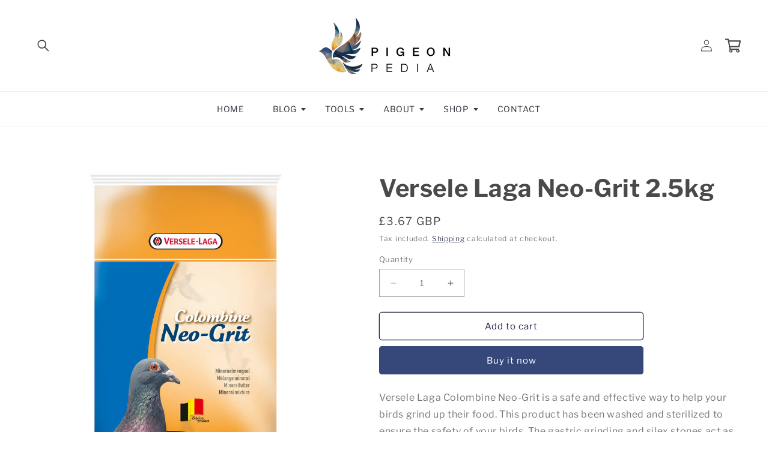

--- FILE ---
content_type: text/html; charset=utf-8
request_url: https://shop.pigeonpedia.com/products/vl-neo-grit-2-5kg
body_size: 24653
content:
<!doctype html>
<html class="no-js" lang="en">
  <head>
    <meta charset="utf-8">
    <meta http-equiv="X-UA-Compatible" content="IE=edge">
    <meta name="viewport" content="width=device-width,initial-scale=1">
    <meta name="theme-color" content="">
    <link rel="canonical" href="https://shop.pigeonpedia.com/products/vl-neo-grit-2-5kg">
    <link rel="preconnect" href="https://cdn.shopify.com" crossorigin><link rel="icon" type="image/png" href="//shop.pigeonpedia.com/cdn/shop/files/pp-favicon.png?crop=center&height=32&v=1684240327&width=32"><link rel="preconnect" href="https://fonts.shopifycdn.com" crossorigin><title>
      Versele Laga Neo-Grit 2.5kg
 &ndash; Pigeonpedia</title>

    
      <meta name="description" content="Versele Laga Colombine Neo-Grit is a safe and effective way to help your birds grind up their food. This product has been washed and sterilized to ensure the safety of your birds. The gastric grinding and silex stones act as the birds&#39; teeth, making it easier for them to digest their food. Additionally, this product co">
    

    

<meta property="og:site_name" content="Pigeonpedia">
<meta property="og:url" content="https://shop.pigeonpedia.com/products/vl-neo-grit-2-5kg">
<meta property="og:title" content="Versele Laga Neo-Grit 2.5kg">
<meta property="og:type" content="product">
<meta property="og:description" content="Versele Laga Colombine Neo-Grit is a safe and effective way to help your birds grind up their food. This product has been washed and sterilized to ensure the safety of your birds. The gastric grinding and silex stones act as the birds&#39; teeth, making it easier for them to digest their food. Additionally, this product co"><meta property="og:image" content="http://shop.pigeonpedia.com/cdn/shop/products/1603706832631ccd46b98035762baa8dcd2bf848e1_42510d17-5431-49ae-b54d-7bf03cd29a33.jpg?v=1684864727">
  <meta property="og:image:secure_url" content="https://shop.pigeonpedia.com/cdn/shop/products/1603706832631ccd46b98035762baa8dcd2bf848e1_42510d17-5431-49ae-b54d-7bf03cd29a33.jpg?v=1684864727">
  <meta property="og:image:width" content="1485">
  <meta property="og:image:height" content="2548"><meta property="og:price:amount" content="3.67">
  <meta property="og:price:currency" content="GBP"><meta name="twitter:card" content="summary_large_image">
<meta name="twitter:title" content="Versele Laga Neo-Grit 2.5kg">
<meta name="twitter:description" content="Versele Laga Colombine Neo-Grit is a safe and effective way to help your birds grind up their food. This product has been washed and sterilized to ensure the safety of your birds. The gastric grinding and silex stones act as the birds&#39; teeth, making it easier for them to digest their food. Additionally, this product co">


    <script src="//shop.pigeonpedia.com/cdn/shop/t/1/assets/constants.js?v=95358004781563950421684237790" defer="defer"></script>
    <script src="//shop.pigeonpedia.com/cdn/shop/t/1/assets/pubsub.js?v=2921868252632587581684237798" defer="defer"></script>
    <script src="//shop.pigeonpedia.com/cdn/shop/t/1/assets/global.js?v=127210358271191040921684237793" defer="defer"></script>
    <script>window.performance && window.performance.mark && window.performance.mark('shopify.content_for_header.start');</script><meta id="shopify-digital-wallet" name="shopify-digital-wallet" content="/76671549760/digital_wallets/dialog">
<meta name="shopify-checkout-api-token" content="3a44afee1a9b1a9ca874cf36525a53b2">
<meta id="in-context-paypal-metadata" data-shop-id="76671549760" data-venmo-supported="false" data-environment="production" data-locale="en_US" data-paypal-v4="true" data-currency="GBP">
<link rel="alternate" type="application/json+oembed" href="https://shop.pigeonpedia.com/products/vl-neo-grit-2-5kg.oembed">
<script async="async" src="/checkouts/internal/preloads.js?locale=en-GB"></script>
<script id="shopify-features" type="application/json">{"accessToken":"3a44afee1a9b1a9ca874cf36525a53b2","betas":["rich-media-storefront-analytics"],"domain":"shop.pigeonpedia.com","predictiveSearch":true,"shopId":76671549760,"locale":"en"}</script>
<script>var Shopify = Shopify || {};
Shopify.shop = "pigeonpedia.myshopify.com";
Shopify.locale = "en";
Shopify.currency = {"active":"GBP","rate":"1.0"};
Shopify.country = "GB";
Shopify.theme = {"name":"Pigeonpedia","id":150322872640,"schema_name":"Dawn","schema_version":"9.0.0","theme_store_id":887,"role":"main"};
Shopify.theme.handle = "null";
Shopify.theme.style = {"id":null,"handle":null};
Shopify.cdnHost = "shop.pigeonpedia.com/cdn";
Shopify.routes = Shopify.routes || {};
Shopify.routes.root = "/";</script>
<script type="module">!function(o){(o.Shopify=o.Shopify||{}).modules=!0}(window);</script>
<script>!function(o){function n(){var o=[];function n(){o.push(Array.prototype.slice.apply(arguments))}return n.q=o,n}var t=o.Shopify=o.Shopify||{};t.loadFeatures=n(),t.autoloadFeatures=n()}(window);</script>
<script id="shop-js-analytics" type="application/json">{"pageType":"product"}</script>
<script defer="defer" async type="module" src="//shop.pigeonpedia.com/cdn/shopifycloud/shop-js/modules/v2/client.init-shop-cart-sync_BT-GjEfc.en.esm.js"></script>
<script defer="defer" async type="module" src="//shop.pigeonpedia.com/cdn/shopifycloud/shop-js/modules/v2/chunk.common_D58fp_Oc.esm.js"></script>
<script defer="defer" async type="module" src="//shop.pigeonpedia.com/cdn/shopifycloud/shop-js/modules/v2/chunk.modal_xMitdFEc.esm.js"></script>
<script type="module">
  await import("//shop.pigeonpedia.com/cdn/shopifycloud/shop-js/modules/v2/client.init-shop-cart-sync_BT-GjEfc.en.esm.js");
await import("//shop.pigeonpedia.com/cdn/shopifycloud/shop-js/modules/v2/chunk.common_D58fp_Oc.esm.js");
await import("//shop.pigeonpedia.com/cdn/shopifycloud/shop-js/modules/v2/chunk.modal_xMitdFEc.esm.js");

  window.Shopify.SignInWithShop?.initShopCartSync?.({"fedCMEnabled":true,"windoidEnabled":true});

</script>
<script id="__st">var __st={"a":76671549760,"offset":0,"reqid":"4347fad7-6edf-46f9-9e06-f9266c692df4-1769333612","pageurl":"shop.pigeonpedia.com\/products\/vl-neo-grit-2-5kg","u":"f0d02e8cdd9b","p":"product","rtyp":"product","rid":8332613452096};</script>
<script>window.ShopifyPaypalV4VisibilityTracking = true;</script>
<script id="captcha-bootstrap">!function(){'use strict';const t='contact',e='account',n='new_comment',o=[[t,t],['blogs',n],['comments',n],[t,'customer']],c=[[e,'customer_login'],[e,'guest_login'],[e,'recover_customer_password'],[e,'create_customer']],r=t=>t.map((([t,e])=>`form[action*='/${t}']:not([data-nocaptcha='true']) input[name='form_type'][value='${e}']`)).join(','),a=t=>()=>t?[...document.querySelectorAll(t)].map((t=>t.form)):[];function s(){const t=[...o],e=r(t);return a(e)}const i='password',u='form_key',d=['recaptcha-v3-token','g-recaptcha-response','h-captcha-response',i],f=()=>{try{return window.sessionStorage}catch{return}},m='__shopify_v',_=t=>t.elements[u];function p(t,e,n=!1){try{const o=window.sessionStorage,c=JSON.parse(o.getItem(e)),{data:r}=function(t){const{data:e,action:n}=t;return t[m]||n?{data:e,action:n}:{data:t,action:n}}(c);for(const[e,n]of Object.entries(r))t.elements[e]&&(t.elements[e].value=n);n&&o.removeItem(e)}catch(o){console.error('form repopulation failed',{error:o})}}const l='form_type',E='cptcha';function T(t){t.dataset[E]=!0}const w=window,h=w.document,L='Shopify',v='ce_forms',y='captcha';let A=!1;((t,e)=>{const n=(g='f06e6c50-85a8-45c8-87d0-21a2b65856fe',I='https://cdn.shopify.com/shopifycloud/storefront-forms-hcaptcha/ce_storefront_forms_captcha_hcaptcha.v1.5.2.iife.js',D={infoText:'Protected by hCaptcha',privacyText:'Privacy',termsText:'Terms'},(t,e,n)=>{const o=w[L][v],c=o.bindForm;if(c)return c(t,g,e,D).then(n);var r;o.q.push([[t,g,e,D],n]),r=I,A||(h.body.append(Object.assign(h.createElement('script'),{id:'captcha-provider',async:!0,src:r})),A=!0)});var g,I,D;w[L]=w[L]||{},w[L][v]=w[L][v]||{},w[L][v].q=[],w[L][y]=w[L][y]||{},w[L][y].protect=function(t,e){n(t,void 0,e),T(t)},Object.freeze(w[L][y]),function(t,e,n,w,h,L){const[v,y,A,g]=function(t,e,n){const i=e?o:[],u=t?c:[],d=[...i,...u],f=r(d),m=r(i),_=r(d.filter((([t,e])=>n.includes(e))));return[a(f),a(m),a(_),s()]}(w,h,L),I=t=>{const e=t.target;return e instanceof HTMLFormElement?e:e&&e.form},D=t=>v().includes(t);t.addEventListener('submit',(t=>{const e=I(t);if(!e)return;const n=D(e)&&!e.dataset.hcaptchaBound&&!e.dataset.recaptchaBound,o=_(e),c=g().includes(e)&&(!o||!o.value);(n||c)&&t.preventDefault(),c&&!n&&(function(t){try{if(!f())return;!function(t){const e=f();if(!e)return;const n=_(t);if(!n)return;const o=n.value;o&&e.removeItem(o)}(t);const e=Array.from(Array(32),(()=>Math.random().toString(36)[2])).join('');!function(t,e){_(t)||t.append(Object.assign(document.createElement('input'),{type:'hidden',name:u})),t.elements[u].value=e}(t,e),function(t,e){const n=f();if(!n)return;const o=[...t.querySelectorAll(`input[type='${i}']`)].map((({name:t})=>t)),c=[...d,...o],r={};for(const[a,s]of new FormData(t).entries())c.includes(a)||(r[a]=s);n.setItem(e,JSON.stringify({[m]:1,action:t.action,data:r}))}(t,e)}catch(e){console.error('failed to persist form',e)}}(e),e.submit())}));const S=(t,e)=>{t&&!t.dataset[E]&&(n(t,e.some((e=>e===t))),T(t))};for(const o of['focusin','change'])t.addEventListener(o,(t=>{const e=I(t);D(e)&&S(e,y())}));const B=e.get('form_key'),M=e.get(l),P=B&&M;t.addEventListener('DOMContentLoaded',(()=>{const t=y();if(P)for(const e of t)e.elements[l].value===M&&p(e,B);[...new Set([...A(),...v().filter((t=>'true'===t.dataset.shopifyCaptcha))])].forEach((e=>S(e,t)))}))}(h,new URLSearchParams(w.location.search),n,t,e,['guest_login'])})(!0,!0)}();</script>
<script integrity="sha256-4kQ18oKyAcykRKYeNunJcIwy7WH5gtpwJnB7kiuLZ1E=" data-source-attribution="shopify.loadfeatures" defer="defer" src="//shop.pigeonpedia.com/cdn/shopifycloud/storefront/assets/storefront/load_feature-a0a9edcb.js" crossorigin="anonymous"></script>
<script data-source-attribution="shopify.dynamic_checkout.dynamic.init">var Shopify=Shopify||{};Shopify.PaymentButton=Shopify.PaymentButton||{isStorefrontPortableWallets:!0,init:function(){window.Shopify.PaymentButton.init=function(){};var t=document.createElement("script");t.src="https://shop.pigeonpedia.com/cdn/shopifycloud/portable-wallets/latest/portable-wallets.en.js",t.type="module",document.head.appendChild(t)}};
</script>
<script data-source-attribution="shopify.dynamic_checkout.buyer_consent">
  function portableWalletsHideBuyerConsent(e){var t=document.getElementById("shopify-buyer-consent"),n=document.getElementById("shopify-subscription-policy-button");t&&n&&(t.classList.add("hidden"),t.setAttribute("aria-hidden","true"),n.removeEventListener("click",e))}function portableWalletsShowBuyerConsent(e){var t=document.getElementById("shopify-buyer-consent"),n=document.getElementById("shopify-subscription-policy-button");t&&n&&(t.classList.remove("hidden"),t.removeAttribute("aria-hidden"),n.addEventListener("click",e))}window.Shopify?.PaymentButton&&(window.Shopify.PaymentButton.hideBuyerConsent=portableWalletsHideBuyerConsent,window.Shopify.PaymentButton.showBuyerConsent=portableWalletsShowBuyerConsent);
</script>
<script>
  function portableWalletsCleanup(e){e&&e.src&&console.error("Failed to load portable wallets script "+e.src);var t=document.querySelectorAll("shopify-accelerated-checkout .shopify-payment-button__skeleton, shopify-accelerated-checkout-cart .wallet-cart-button__skeleton"),e=document.getElementById("shopify-buyer-consent");for(let e=0;e<t.length;e++)t[e].remove();e&&e.remove()}function portableWalletsNotLoadedAsModule(e){e instanceof ErrorEvent&&"string"==typeof e.message&&e.message.includes("import.meta")&&"string"==typeof e.filename&&e.filename.includes("portable-wallets")&&(window.removeEventListener("error",portableWalletsNotLoadedAsModule),window.Shopify.PaymentButton.failedToLoad=e,"loading"===document.readyState?document.addEventListener("DOMContentLoaded",window.Shopify.PaymentButton.init):window.Shopify.PaymentButton.init())}window.addEventListener("error",portableWalletsNotLoadedAsModule);
</script>

<script type="module" src="https://shop.pigeonpedia.com/cdn/shopifycloud/portable-wallets/latest/portable-wallets.en.js" onError="portableWalletsCleanup(this)" crossorigin="anonymous"></script>
<script nomodule>
  document.addEventListener("DOMContentLoaded", portableWalletsCleanup);
</script>

<link id="shopify-accelerated-checkout-styles" rel="stylesheet" media="screen" href="https://shop.pigeonpedia.com/cdn/shopifycloud/portable-wallets/latest/accelerated-checkout-backwards-compat.css" crossorigin="anonymous">
<style id="shopify-accelerated-checkout-cart">
        #shopify-buyer-consent {
  margin-top: 1em;
  display: inline-block;
  width: 100%;
}

#shopify-buyer-consent.hidden {
  display: none;
}

#shopify-subscription-policy-button {
  background: none;
  border: none;
  padding: 0;
  text-decoration: underline;
  font-size: inherit;
  cursor: pointer;
}

#shopify-subscription-policy-button::before {
  box-shadow: none;
}

      </style>
<script id="sections-script" data-sections="header" defer="defer" src="//shop.pigeonpedia.com/cdn/shop/t/1/compiled_assets/scripts.js?v=134"></script>
<script>window.performance && window.performance.mark && window.performance.mark('shopify.content_for_header.end');</script>


    <style data-shopify>
      @font-face {
  font-family: "Libre Franklin";
  font-weight: 400;
  font-style: normal;
  font-display: swap;
  src: url("//shop.pigeonpedia.com/cdn/fonts/libre_franklin/librefranklin_n4.a9b0508e1ffb743a0fd6d0614768959c54a27d86.woff2") format("woff2"),
       url("//shop.pigeonpedia.com/cdn/fonts/libre_franklin/librefranklin_n4.948f6f27caf8552b1a9560176e3f14eeb2c6f202.woff") format("woff");
}

      @font-face {
  font-family: "Libre Franklin";
  font-weight: 700;
  font-style: normal;
  font-display: swap;
  src: url("//shop.pigeonpedia.com/cdn/fonts/libre_franklin/librefranklin_n7.6739620624550b8695d0cc23f92ffd46eb51c7a3.woff2") format("woff2"),
       url("//shop.pigeonpedia.com/cdn/fonts/libre_franklin/librefranklin_n7.7cebc205621b23b061b803310af0ad39921ae57d.woff") format("woff");
}

      @font-face {
  font-family: "Libre Franklin";
  font-weight: 400;
  font-style: italic;
  font-display: swap;
  src: url("//shop.pigeonpedia.com/cdn/fonts/libre_franklin/librefranklin_i4.5cee60cade760b32c7b489f9d561e97341909d7c.woff2") format("woff2"),
       url("//shop.pigeonpedia.com/cdn/fonts/libre_franklin/librefranklin_i4.2f9ee939c2cc82522dfb62e1a084861f9beeb411.woff") format("woff");
}

      @font-face {
  font-family: "Libre Franklin";
  font-weight: 700;
  font-style: italic;
  font-display: swap;
  src: url("//shop.pigeonpedia.com/cdn/fonts/libre_franklin/librefranklin_i7.5cd0952dea701f27d5d0eb294c01347335232ef2.woff2") format("woff2"),
       url("//shop.pigeonpedia.com/cdn/fonts/libre_franklin/librefranklin_i7.41af936a1cd17668e4e060c6e0ad838ccf133ddd.woff") format("woff");
}

      @font-face {
  font-family: "Libre Franklin";
  font-weight: 700;
  font-style: normal;
  font-display: swap;
  src: url("//shop.pigeonpedia.com/cdn/fonts/libre_franklin/librefranklin_n7.6739620624550b8695d0cc23f92ffd46eb51c7a3.woff2") format("woff2"),
       url("//shop.pigeonpedia.com/cdn/fonts/libre_franklin/librefranklin_n7.7cebc205621b23b061b803310af0ad39921ae57d.woff") format("woff");
}


      :root {
        --font-body-family: "Libre Franklin", sans-serif;
        --font-body-style: normal;
        --font-body-weight: 400;
        --font-body-weight-bold: 700;

        --font-heading-family: "Libre Franklin", sans-serif;
        --font-heading-style: normal;
        --font-heading-weight: 700;

        --font-body-scale: 1.0;
        --font-heading-scale: 1.0;

        --color-base-text: 74, 74, 74;
        --color-shadow: 74, 74, 74;
        --color-base-background-1: 255, 255, 255;
        --color-base-background-2: 245, 245, 245;
        --color-base-solid-button-labels: 255, 255, 255;
        --color-base-outline-button-labels: 30, 36, 71;
        --color-base-accent-1: 54, 72, 121;
        --color-base-accent-2: 242, 201, 109;
        --payment-terms-background-color: #ffffff;

        --gradient-base-background-1: #ffffff;
        --gradient-base-background-2: #f5f5f5;
        --gradient-base-accent-1: #364879;
        --gradient-base-accent-2: #f2c96d;

        --media-padding: px;
        --media-border-opacity: 0.05;
        --media-border-width: 0px;
        --media-radius: 0px;
        --media-shadow-opacity: 0.0;
        --media-shadow-horizontal-offset: 0px;
        --media-shadow-vertical-offset: 0px;
        --media-shadow-blur-radius: 0px;
        --media-shadow-visible: 0;

        --page-width: 130rem;
        --page-width-margin: 0rem;

        --product-card-image-padding: 0.0rem;
        --product-card-corner-radius: 0.0rem;
        --product-card-text-alignment: left;
        --product-card-border-width: 0.0rem;
        --product-card-border-opacity: 0.1;
        --product-card-shadow-opacity: 0.0;
        --product-card-shadow-visible: 0;
        --product-card-shadow-horizontal-offset: 0.0rem;
        --product-card-shadow-vertical-offset: 0.4rem;
        --product-card-shadow-blur-radius: 0.5rem;

        --collection-card-image-padding: 0.0rem;
        --collection-card-corner-radius: 0.0rem;
        --collection-card-text-alignment: left;
        --collection-card-border-width: 0.0rem;
        --collection-card-border-opacity: 0.1;
        --collection-card-shadow-opacity: 0.0;
        --collection-card-shadow-visible: 0;
        --collection-card-shadow-horizontal-offset: 0.0rem;
        --collection-card-shadow-vertical-offset: 0.4rem;
        --collection-card-shadow-blur-radius: 0.5rem;

        --blog-card-image-padding: 0.0rem;
        --blog-card-corner-radius: 0.0rem;
        --blog-card-text-alignment: left;
        --blog-card-border-width: 0.0rem;
        --blog-card-border-opacity: 0.1;
        --blog-card-shadow-opacity: 0.0;
        --blog-card-shadow-visible: 0;
        --blog-card-shadow-horizontal-offset: 0.0rem;
        --blog-card-shadow-vertical-offset: 0.4rem;
        --blog-card-shadow-blur-radius: 0.5rem;

        --badge-corner-radius: 4.0rem;

        --popup-border-width: 1px;
        --popup-border-opacity: 0.1;
        --popup-corner-radius: 0px;
        --popup-shadow-opacity: 0.0;
        --popup-shadow-horizontal-offset: 0px;
        --popup-shadow-vertical-offset: 4px;
        --popup-shadow-blur-radius: 5px;

        --drawer-border-width: 1px;
        --drawer-border-opacity: 0.1;
        --drawer-shadow-opacity: 0.0;
        --drawer-shadow-horizontal-offset: 0px;
        --drawer-shadow-vertical-offset: 4px;
        --drawer-shadow-blur-radius: 5px;

        --spacing-sections-desktop: 0px;
        --spacing-sections-mobile: 0px;

        --grid-desktop-vertical-spacing: 24px;
        --grid-desktop-horizontal-spacing: 24px;
        --grid-mobile-vertical-spacing: 12px;
        --grid-mobile-horizontal-spacing: 12px;

        --text-boxes-border-opacity: 0.1;
        --text-boxes-border-width: 0px;
        --text-boxes-radius: 0px;
        --text-boxes-shadow-opacity: 0.0;
        --text-boxes-shadow-visible: 0;
        --text-boxes-shadow-horizontal-offset: 0px;
        --text-boxes-shadow-vertical-offset: 4px;
        --text-boxes-shadow-blur-radius: 5px;

        --buttons-radius: 4px;
        --buttons-radius-outset: 5px;
        --buttons-border-width: 1px;
        --buttons-border-opacity: 1.0;
        --buttons-shadow-opacity: 0.0;
        --buttons-shadow-visible: 0;
        --buttons-shadow-horizontal-offset: 0px;
        --buttons-shadow-vertical-offset: 4px;
        --buttons-shadow-blur-radius: 5px;
        --buttons-border-offset: 0.3px;

        --inputs-radius: 0px;
        --inputs-border-width: 1px;
        --inputs-border-opacity: 0.55;
        --inputs-shadow-opacity: 0.0;
        --inputs-shadow-horizontal-offset: 0px;
        --inputs-margin-offset: 0px;
        --inputs-shadow-vertical-offset: 4px;
        --inputs-shadow-blur-radius: 5px;
        --inputs-radius-outset: 0px;

        --variant-pills-radius: 40px;
        --variant-pills-border-width: 1px;
        --variant-pills-border-opacity: 0.55;
        --variant-pills-shadow-opacity: 0.0;
        --variant-pills-shadow-horizontal-offset: 0px;
        --variant-pills-shadow-vertical-offset: 4px;
        --variant-pills-shadow-blur-radius: 5px;
      }

      *,
      *::before,
      *::after {
        box-sizing: inherit;
      }

      html {
        box-sizing: border-box;
        font-size: calc(var(--font-body-scale) * 62.5%);
        height: 100%;
      }

      body {
        display: grid;
        grid-template-rows: auto auto 1fr auto;
        grid-template-columns: 100%;
        min-height: 100%;
        margin: 0;
        font-size: 1.5rem;
        letter-spacing: 0.06rem;
        line-height: calc(1 + 0.8 / var(--font-body-scale));
        font-family: var(--font-body-family);
        font-style: var(--font-body-style);
        font-weight: var(--font-body-weight);
      }

      @media screen and (min-width: 750px) {
        body {
          font-size: 1.6rem;
        }
      }
    </style>

    <link href="//shop.pigeonpedia.com/cdn/shop/t/1/assets/base.css?v=113746101847438391491686060976" rel="stylesheet" type="text/css" media="all" />
<link rel="preload" as="font" href="//shop.pigeonpedia.com/cdn/fonts/libre_franklin/librefranklin_n4.a9b0508e1ffb743a0fd6d0614768959c54a27d86.woff2" type="font/woff2" crossorigin><link rel="preload" as="font" href="//shop.pigeonpedia.com/cdn/fonts/libre_franklin/librefranklin_n7.6739620624550b8695d0cc23f92ffd46eb51c7a3.woff2" type="font/woff2" crossorigin><link rel="stylesheet" href="//shop.pigeonpedia.com/cdn/shop/t/1/assets/component-predictive-search.css?v=85913294783299393391684237786" media="print" onload="this.media='all'"><script>document.documentElement.className = document.documentElement.className.replace('no-js', 'js');
    if (Shopify.designMode) {
      document.documentElement.classList.add('shopify-design-mode');
    }
    </script>
  <link href="https://monorail-edge.shopifysvc.com" rel="dns-prefetch">
<script>(function(){if ("sendBeacon" in navigator && "performance" in window) {try {var session_token_from_headers = performance.getEntriesByType('navigation')[0].serverTiming.find(x => x.name == '_s').description;} catch {var session_token_from_headers = undefined;}var session_cookie_matches = document.cookie.match(/_shopify_s=([^;]*)/);var session_token_from_cookie = session_cookie_matches && session_cookie_matches.length === 2 ? session_cookie_matches[1] : "";var session_token = session_token_from_headers || session_token_from_cookie || "";function handle_abandonment_event(e) {var entries = performance.getEntries().filter(function(entry) {return /monorail-edge.shopifysvc.com/.test(entry.name);});if (!window.abandonment_tracked && entries.length === 0) {window.abandonment_tracked = true;var currentMs = Date.now();var navigation_start = performance.timing.navigationStart;var payload = {shop_id: 76671549760,url: window.location.href,navigation_start,duration: currentMs - navigation_start,session_token,page_type: "product"};window.navigator.sendBeacon("https://monorail-edge.shopifysvc.com/v1/produce", JSON.stringify({schema_id: "online_store_buyer_site_abandonment/1.1",payload: payload,metadata: {event_created_at_ms: currentMs,event_sent_at_ms: currentMs}}));}}window.addEventListener('pagehide', handle_abandonment_event);}}());</script>
<script id="web-pixels-manager-setup">(function e(e,d,r,n,o){if(void 0===o&&(o={}),!Boolean(null===(a=null===(i=window.Shopify)||void 0===i?void 0:i.analytics)||void 0===a?void 0:a.replayQueue)){var i,a;window.Shopify=window.Shopify||{};var t=window.Shopify;t.analytics=t.analytics||{};var s=t.analytics;s.replayQueue=[],s.publish=function(e,d,r){return s.replayQueue.push([e,d,r]),!0};try{self.performance.mark("wpm:start")}catch(e){}var l=function(){var e={modern:/Edge?\/(1{2}[4-9]|1[2-9]\d|[2-9]\d{2}|\d{4,})\.\d+(\.\d+|)|Firefox\/(1{2}[4-9]|1[2-9]\d|[2-9]\d{2}|\d{4,})\.\d+(\.\d+|)|Chrom(ium|e)\/(9{2}|\d{3,})\.\d+(\.\d+|)|(Maci|X1{2}).+ Version\/(15\.\d+|(1[6-9]|[2-9]\d|\d{3,})\.\d+)([,.]\d+|)( \(\w+\)|)( Mobile\/\w+|) Safari\/|Chrome.+OPR\/(9{2}|\d{3,})\.\d+\.\d+|(CPU[ +]OS|iPhone[ +]OS|CPU[ +]iPhone|CPU IPhone OS|CPU iPad OS)[ +]+(15[._]\d+|(1[6-9]|[2-9]\d|\d{3,})[._]\d+)([._]\d+|)|Android:?[ /-](13[3-9]|1[4-9]\d|[2-9]\d{2}|\d{4,})(\.\d+|)(\.\d+|)|Android.+Firefox\/(13[5-9]|1[4-9]\d|[2-9]\d{2}|\d{4,})\.\d+(\.\d+|)|Android.+Chrom(ium|e)\/(13[3-9]|1[4-9]\d|[2-9]\d{2}|\d{4,})\.\d+(\.\d+|)|SamsungBrowser\/([2-9]\d|\d{3,})\.\d+/,legacy:/Edge?\/(1[6-9]|[2-9]\d|\d{3,})\.\d+(\.\d+|)|Firefox\/(5[4-9]|[6-9]\d|\d{3,})\.\d+(\.\d+|)|Chrom(ium|e)\/(5[1-9]|[6-9]\d|\d{3,})\.\d+(\.\d+|)([\d.]+$|.*Safari\/(?![\d.]+ Edge\/[\d.]+$))|(Maci|X1{2}).+ Version\/(10\.\d+|(1[1-9]|[2-9]\d|\d{3,})\.\d+)([,.]\d+|)( \(\w+\)|)( Mobile\/\w+|) Safari\/|Chrome.+OPR\/(3[89]|[4-9]\d|\d{3,})\.\d+\.\d+|(CPU[ +]OS|iPhone[ +]OS|CPU[ +]iPhone|CPU IPhone OS|CPU iPad OS)[ +]+(10[._]\d+|(1[1-9]|[2-9]\d|\d{3,})[._]\d+)([._]\d+|)|Android:?[ /-](13[3-9]|1[4-9]\d|[2-9]\d{2}|\d{4,})(\.\d+|)(\.\d+|)|Mobile Safari.+OPR\/([89]\d|\d{3,})\.\d+\.\d+|Android.+Firefox\/(13[5-9]|1[4-9]\d|[2-9]\d{2}|\d{4,})\.\d+(\.\d+|)|Android.+Chrom(ium|e)\/(13[3-9]|1[4-9]\d|[2-9]\d{2}|\d{4,})\.\d+(\.\d+|)|Android.+(UC? ?Browser|UCWEB|U3)[ /]?(15\.([5-9]|\d{2,})|(1[6-9]|[2-9]\d|\d{3,})\.\d+)\.\d+|SamsungBrowser\/(5\.\d+|([6-9]|\d{2,})\.\d+)|Android.+MQ{2}Browser\/(14(\.(9|\d{2,})|)|(1[5-9]|[2-9]\d|\d{3,})(\.\d+|))(\.\d+|)|K[Aa][Ii]OS\/(3\.\d+|([4-9]|\d{2,})\.\d+)(\.\d+|)/},d=e.modern,r=e.legacy,n=navigator.userAgent;return n.match(d)?"modern":n.match(r)?"legacy":"unknown"}(),u="modern"===l?"modern":"legacy",c=(null!=n?n:{modern:"",legacy:""})[u],f=function(e){return[e.baseUrl,"/wpm","/b",e.hashVersion,"modern"===e.buildTarget?"m":"l",".js"].join("")}({baseUrl:d,hashVersion:r,buildTarget:u}),m=function(e){var d=e.version,r=e.bundleTarget,n=e.surface,o=e.pageUrl,i=e.monorailEndpoint;return{emit:function(e){var a=e.status,t=e.errorMsg,s=(new Date).getTime(),l=JSON.stringify({metadata:{event_sent_at_ms:s},events:[{schema_id:"web_pixels_manager_load/3.1",payload:{version:d,bundle_target:r,page_url:o,status:a,surface:n,error_msg:t},metadata:{event_created_at_ms:s}}]});if(!i)return console&&console.warn&&console.warn("[Web Pixels Manager] No Monorail endpoint provided, skipping logging."),!1;try{return self.navigator.sendBeacon.bind(self.navigator)(i,l)}catch(e){}var u=new XMLHttpRequest;try{return u.open("POST",i,!0),u.setRequestHeader("Content-Type","text/plain"),u.send(l),!0}catch(e){return console&&console.warn&&console.warn("[Web Pixels Manager] Got an unhandled error while logging to Monorail."),!1}}}}({version:r,bundleTarget:l,surface:e.surface,pageUrl:self.location.href,monorailEndpoint:e.monorailEndpoint});try{o.browserTarget=l,function(e){var d=e.src,r=e.async,n=void 0===r||r,o=e.onload,i=e.onerror,a=e.sri,t=e.scriptDataAttributes,s=void 0===t?{}:t,l=document.createElement("script"),u=document.querySelector("head"),c=document.querySelector("body");if(l.async=n,l.src=d,a&&(l.integrity=a,l.crossOrigin="anonymous"),s)for(var f in s)if(Object.prototype.hasOwnProperty.call(s,f))try{l.dataset[f]=s[f]}catch(e){}if(o&&l.addEventListener("load",o),i&&l.addEventListener("error",i),u)u.appendChild(l);else{if(!c)throw new Error("Did not find a head or body element to append the script");c.appendChild(l)}}({src:f,async:!0,onload:function(){if(!function(){var e,d;return Boolean(null===(d=null===(e=window.Shopify)||void 0===e?void 0:e.analytics)||void 0===d?void 0:d.initialized)}()){var d=window.webPixelsManager.init(e)||void 0;if(d){var r=window.Shopify.analytics;r.replayQueue.forEach((function(e){var r=e[0],n=e[1],o=e[2];d.publishCustomEvent(r,n,o)})),r.replayQueue=[],r.publish=d.publishCustomEvent,r.visitor=d.visitor,r.initialized=!0}}},onerror:function(){return m.emit({status:"failed",errorMsg:"".concat(f," has failed to load")})},sri:function(e){var d=/^sha384-[A-Za-z0-9+/=]+$/;return"string"==typeof e&&d.test(e)}(c)?c:"",scriptDataAttributes:o}),m.emit({status:"loading"})}catch(e){m.emit({status:"failed",errorMsg:(null==e?void 0:e.message)||"Unknown error"})}}})({shopId: 76671549760,storefrontBaseUrl: "https://shop.pigeonpedia.com",extensionsBaseUrl: "https://extensions.shopifycdn.com/cdn/shopifycloud/web-pixels-manager",monorailEndpoint: "https://monorail-edge.shopifysvc.com/unstable/produce_batch",surface: "storefront-renderer",enabledBetaFlags: ["2dca8a86"],webPixelsConfigList: [{"id":"738951488","configuration":"{\"config\":\"{\\\"pixel_id\\\":\\\"G-SLK95JZD6J\\\",\\\"gtag_events\\\":[{\\\"type\\\":\\\"purchase\\\",\\\"action_label\\\":\\\"G-SLK95JZD6J\\\"},{\\\"type\\\":\\\"page_view\\\",\\\"action_label\\\":\\\"G-SLK95JZD6J\\\"},{\\\"type\\\":\\\"view_item\\\",\\\"action_label\\\":\\\"G-SLK95JZD6J\\\"},{\\\"type\\\":\\\"search\\\",\\\"action_label\\\":\\\"G-SLK95JZD6J\\\"},{\\\"type\\\":\\\"add_to_cart\\\",\\\"action_label\\\":\\\"G-SLK95JZD6J\\\"},{\\\"type\\\":\\\"begin_checkout\\\",\\\"action_label\\\":\\\"G-SLK95JZD6J\\\"},{\\\"type\\\":\\\"add_payment_info\\\",\\\"action_label\\\":\\\"G-SLK95JZD6J\\\"}],\\\"enable_monitoring_mode\\\":false}\"}","eventPayloadVersion":"v1","runtimeContext":"OPEN","scriptVersion":"b2a88bafab3e21179ed38636efcd8a93","type":"APP","apiClientId":1780363,"privacyPurposes":[],"dataSharingAdjustments":{"protectedCustomerApprovalScopes":["read_customer_address","read_customer_email","read_customer_name","read_customer_personal_data","read_customer_phone"]}},{"id":"shopify-app-pixel","configuration":"{}","eventPayloadVersion":"v1","runtimeContext":"STRICT","scriptVersion":"0450","apiClientId":"shopify-pixel","type":"APP","privacyPurposes":["ANALYTICS","MARKETING"]},{"id":"shopify-custom-pixel","eventPayloadVersion":"v1","runtimeContext":"LAX","scriptVersion":"0450","apiClientId":"shopify-pixel","type":"CUSTOM","privacyPurposes":["ANALYTICS","MARKETING"]}],isMerchantRequest: false,initData: {"shop":{"name":"Pigeonpedia","paymentSettings":{"currencyCode":"GBP"},"myshopifyDomain":"pigeonpedia.myshopify.com","countryCode":"GB","storefrontUrl":"https:\/\/shop.pigeonpedia.com"},"customer":null,"cart":null,"checkout":null,"productVariants":[{"price":{"amount":3.67,"currencyCode":"GBP"},"product":{"title":"Versele Laga Neo-Grit 2.5kg","vendor":"Versele-Laga Plus I.C. Black Label","id":"8332613452096","untranslatedTitle":"Versele Laga Neo-Grit 2.5kg","url":"\/products\/vl-neo-grit-2-5kg","type":""},"id":"45106098504000","image":{"src":"\/\/shop.pigeonpedia.com\/cdn\/shop\/products\/1603706832631ccd46b98035762baa8dcd2bf848e1_42510d17-5431-49ae-b54d-7bf03cd29a33.jpg?v=1684864727"},"sku":null,"title":"Default Title","untranslatedTitle":"Default Title"}],"purchasingCompany":null},},"https://shop.pigeonpedia.com/cdn","fcfee988w5aeb613cpc8e4bc33m6693e112",{"modern":"","legacy":""},{"shopId":"76671549760","storefrontBaseUrl":"https:\/\/shop.pigeonpedia.com","extensionBaseUrl":"https:\/\/extensions.shopifycdn.com\/cdn\/shopifycloud\/web-pixels-manager","surface":"storefront-renderer","enabledBetaFlags":"[\"2dca8a86\"]","isMerchantRequest":"false","hashVersion":"fcfee988w5aeb613cpc8e4bc33m6693e112","publish":"custom","events":"[[\"page_viewed\",{}],[\"product_viewed\",{\"productVariant\":{\"price\":{\"amount\":3.67,\"currencyCode\":\"GBP\"},\"product\":{\"title\":\"Versele Laga Neo-Grit 2.5kg\",\"vendor\":\"Versele-Laga Plus I.C. Black Label\",\"id\":\"8332613452096\",\"untranslatedTitle\":\"Versele Laga Neo-Grit 2.5kg\",\"url\":\"\/products\/vl-neo-grit-2-5kg\",\"type\":\"\"},\"id\":\"45106098504000\",\"image\":{\"src\":\"\/\/shop.pigeonpedia.com\/cdn\/shop\/products\/1603706832631ccd46b98035762baa8dcd2bf848e1_42510d17-5431-49ae-b54d-7bf03cd29a33.jpg?v=1684864727\"},\"sku\":null,\"title\":\"Default Title\",\"untranslatedTitle\":\"Default Title\"}}]]"});</script><script>
  window.ShopifyAnalytics = window.ShopifyAnalytics || {};
  window.ShopifyAnalytics.meta = window.ShopifyAnalytics.meta || {};
  window.ShopifyAnalytics.meta.currency = 'GBP';
  var meta = {"product":{"id":8332613452096,"gid":"gid:\/\/shopify\/Product\/8332613452096","vendor":"Versele-Laga Plus I.C. Black Label","type":"","handle":"vl-neo-grit-2-5kg","variants":[{"id":45106098504000,"price":367,"name":"Versele Laga Neo-Grit 2.5kg","public_title":null,"sku":null}],"remote":false},"page":{"pageType":"product","resourceType":"product","resourceId":8332613452096,"requestId":"4347fad7-6edf-46f9-9e06-f9266c692df4-1769333612"}};
  for (var attr in meta) {
    window.ShopifyAnalytics.meta[attr] = meta[attr];
  }
</script>
<script class="analytics">
  (function () {
    var customDocumentWrite = function(content) {
      var jquery = null;

      if (window.jQuery) {
        jquery = window.jQuery;
      } else if (window.Checkout && window.Checkout.$) {
        jquery = window.Checkout.$;
      }

      if (jquery) {
        jquery('body').append(content);
      }
    };

    var hasLoggedConversion = function(token) {
      if (token) {
        return document.cookie.indexOf('loggedConversion=' + token) !== -1;
      }
      return false;
    }

    var setCookieIfConversion = function(token) {
      if (token) {
        var twoMonthsFromNow = new Date(Date.now());
        twoMonthsFromNow.setMonth(twoMonthsFromNow.getMonth() + 2);

        document.cookie = 'loggedConversion=' + token + '; expires=' + twoMonthsFromNow;
      }
    }

    var trekkie = window.ShopifyAnalytics.lib = window.trekkie = window.trekkie || [];
    if (trekkie.integrations) {
      return;
    }
    trekkie.methods = [
      'identify',
      'page',
      'ready',
      'track',
      'trackForm',
      'trackLink'
    ];
    trekkie.factory = function(method) {
      return function() {
        var args = Array.prototype.slice.call(arguments);
        args.unshift(method);
        trekkie.push(args);
        return trekkie;
      };
    };
    for (var i = 0; i < trekkie.methods.length; i++) {
      var key = trekkie.methods[i];
      trekkie[key] = trekkie.factory(key);
    }
    trekkie.load = function(config) {
      trekkie.config = config || {};
      trekkie.config.initialDocumentCookie = document.cookie;
      var first = document.getElementsByTagName('script')[0];
      var script = document.createElement('script');
      script.type = 'text/javascript';
      script.onerror = function(e) {
        var scriptFallback = document.createElement('script');
        scriptFallback.type = 'text/javascript';
        scriptFallback.onerror = function(error) {
                var Monorail = {
      produce: function produce(monorailDomain, schemaId, payload) {
        var currentMs = new Date().getTime();
        var event = {
          schema_id: schemaId,
          payload: payload,
          metadata: {
            event_created_at_ms: currentMs,
            event_sent_at_ms: currentMs
          }
        };
        return Monorail.sendRequest("https://" + monorailDomain + "/v1/produce", JSON.stringify(event));
      },
      sendRequest: function sendRequest(endpointUrl, payload) {
        // Try the sendBeacon API
        if (window && window.navigator && typeof window.navigator.sendBeacon === 'function' && typeof window.Blob === 'function' && !Monorail.isIos12()) {
          var blobData = new window.Blob([payload], {
            type: 'text/plain'
          });

          if (window.navigator.sendBeacon(endpointUrl, blobData)) {
            return true;
          } // sendBeacon was not successful

        } // XHR beacon

        var xhr = new XMLHttpRequest();

        try {
          xhr.open('POST', endpointUrl);
          xhr.setRequestHeader('Content-Type', 'text/plain');
          xhr.send(payload);
        } catch (e) {
          console.log(e);
        }

        return false;
      },
      isIos12: function isIos12() {
        return window.navigator.userAgent.lastIndexOf('iPhone; CPU iPhone OS 12_') !== -1 || window.navigator.userAgent.lastIndexOf('iPad; CPU OS 12_') !== -1;
      }
    };
    Monorail.produce('monorail-edge.shopifysvc.com',
      'trekkie_storefront_load_errors/1.1',
      {shop_id: 76671549760,
      theme_id: 150322872640,
      app_name: "storefront",
      context_url: window.location.href,
      source_url: "//shop.pigeonpedia.com/cdn/s/trekkie.storefront.8d95595f799fbf7e1d32231b9a28fd43b70c67d3.min.js"});

        };
        scriptFallback.async = true;
        scriptFallback.src = '//shop.pigeonpedia.com/cdn/s/trekkie.storefront.8d95595f799fbf7e1d32231b9a28fd43b70c67d3.min.js';
        first.parentNode.insertBefore(scriptFallback, first);
      };
      script.async = true;
      script.src = '//shop.pigeonpedia.com/cdn/s/trekkie.storefront.8d95595f799fbf7e1d32231b9a28fd43b70c67d3.min.js';
      first.parentNode.insertBefore(script, first);
    };
    trekkie.load(
      {"Trekkie":{"appName":"storefront","development":false,"defaultAttributes":{"shopId":76671549760,"isMerchantRequest":null,"themeId":150322872640,"themeCityHash":"6313567342674467233","contentLanguage":"en","currency":"GBP","eventMetadataId":"5063be52-2d9d-413c-acd8-754350ffbd7c"},"isServerSideCookieWritingEnabled":true,"monorailRegion":"shop_domain","enabledBetaFlags":["65f19447"]},"Session Attribution":{},"S2S":{"facebookCapiEnabled":false,"source":"trekkie-storefront-renderer","apiClientId":580111}}
    );

    var loaded = false;
    trekkie.ready(function() {
      if (loaded) return;
      loaded = true;

      window.ShopifyAnalytics.lib = window.trekkie;

      var originalDocumentWrite = document.write;
      document.write = customDocumentWrite;
      try { window.ShopifyAnalytics.merchantGoogleAnalytics.call(this); } catch(error) {};
      document.write = originalDocumentWrite;

      window.ShopifyAnalytics.lib.page(null,{"pageType":"product","resourceType":"product","resourceId":8332613452096,"requestId":"4347fad7-6edf-46f9-9e06-f9266c692df4-1769333612","shopifyEmitted":true});

      var match = window.location.pathname.match(/checkouts\/(.+)\/(thank_you|post_purchase)/)
      var token = match? match[1]: undefined;
      if (!hasLoggedConversion(token)) {
        setCookieIfConversion(token);
        window.ShopifyAnalytics.lib.track("Viewed Product",{"currency":"GBP","variantId":45106098504000,"productId":8332613452096,"productGid":"gid:\/\/shopify\/Product\/8332613452096","name":"Versele Laga Neo-Grit 2.5kg","price":"3.67","sku":null,"brand":"Versele-Laga Plus I.C. Black Label","variant":null,"category":"","nonInteraction":true,"remote":false},undefined,undefined,{"shopifyEmitted":true});
      window.ShopifyAnalytics.lib.track("monorail:\/\/trekkie_storefront_viewed_product\/1.1",{"currency":"GBP","variantId":45106098504000,"productId":8332613452096,"productGid":"gid:\/\/shopify\/Product\/8332613452096","name":"Versele Laga Neo-Grit 2.5kg","price":"3.67","sku":null,"brand":"Versele-Laga Plus I.C. Black Label","variant":null,"category":"","nonInteraction":true,"remote":false,"referer":"https:\/\/shop.pigeonpedia.com\/products\/vl-neo-grit-2-5kg"});
      }
    });


        var eventsListenerScript = document.createElement('script');
        eventsListenerScript.async = true;
        eventsListenerScript.src = "//shop.pigeonpedia.com/cdn/shopifycloud/storefront/assets/shop_events_listener-3da45d37.js";
        document.getElementsByTagName('head')[0].appendChild(eventsListenerScript);

})();</script>
<script
  defer
  src="https://shop.pigeonpedia.com/cdn/shopifycloud/perf-kit/shopify-perf-kit-3.0.4.min.js"
  data-application="storefront-renderer"
  data-shop-id="76671549760"
  data-render-region="gcp-us-east1"
  data-page-type="product"
  data-theme-instance-id="150322872640"
  data-theme-name="Dawn"
  data-theme-version="9.0.0"
  data-monorail-region="shop_domain"
  data-resource-timing-sampling-rate="10"
  data-shs="true"
  data-shs-beacon="true"
  data-shs-export-with-fetch="true"
  data-shs-logs-sample-rate="1"
  data-shs-beacon-endpoint="https://shop.pigeonpedia.com/api/collect"
></script>
</head>

  <body class="gradient">
    <a class="skip-to-content-link button visually-hidden" href="#MainContent">
      Skip to content
    </a>

<script src="//shop.pigeonpedia.com/cdn/shop/t/1/assets/cart.js?v=21876159511507192261684237775" defer="defer"></script>

<style>
  .drawer {
    visibility: hidden;
  }
</style>

<cart-drawer class="drawer is-empty">
  <div id="CartDrawer" class="cart-drawer">
    <div id="CartDrawer-Overlay" class="cart-drawer__overlay"></div>
    <div
      class="drawer__inner"
      role="dialog"
      aria-modal="true"
      aria-label="Your cart"
      tabindex="-1"
    ><div class="drawer__inner-empty">
          <div class="cart-drawer__warnings center">
            <div class="cart-drawer__empty-content">
              <h2 class="cart__empty-text">Your cart is empty</h2>
              <button
                class="drawer__close"
                type="button"
                onclick="this.closest('cart-drawer').close()"
                aria-label="Close"
              >
                <svg
  xmlns="http://www.w3.org/2000/svg"
  aria-hidden="true"
  focusable="false"
  class="icon icon-close"
  fill="none"
  viewBox="0 0 18 17"
>
  <path d="M.865 15.978a.5.5 0 00.707.707l7.433-7.431 7.579 7.282a.501.501 0 00.846-.37.5.5 0 00-.153-.351L9.712 8.546l7.417-7.416a.5.5 0 10-.707-.708L8.991 7.853 1.413.573a.5.5 0 10-.693.72l7.563 7.268-7.418 7.417z" fill="currentColor">
</svg>

              </button>
              <a href="/collections/all" class="button">
                Continue shopping
              </a><p class="cart__login-title h3">Have an account?</p>
                <p class="cart__login-paragraph">
                  <a href="https://shopify.com/76671549760/account?locale=en&region_country=GB" class="link underlined-link">Log in</a> to check out faster.
                </p></div>
          </div></div><div class="drawer__header">
        <h2 class="drawer__heading">Your cart</h2>
        <button
          class="drawer__close"
          type="button"
          onclick="this.closest('cart-drawer').close()"
          aria-label="Close"
        >
          <svg
  xmlns="http://www.w3.org/2000/svg"
  aria-hidden="true"
  focusable="false"
  class="icon icon-close"
  fill="none"
  viewBox="0 0 18 17"
>
  <path d="M.865 15.978a.5.5 0 00.707.707l7.433-7.431 7.579 7.282a.501.501 0 00.846-.37.5.5 0 00-.153-.351L9.712 8.546l7.417-7.416a.5.5 0 10-.707-.708L8.991 7.853 1.413.573a.5.5 0 10-.693.72l7.563 7.268-7.418 7.417z" fill="currentColor">
</svg>

        </button>
      </div>
      <cart-drawer-items
        
          class=" is-empty"
        
      >
        <form
          action="/cart"
          id="CartDrawer-Form"
          class="cart__contents cart-drawer__form"
          method="post"
        >
          <div id="CartDrawer-CartItems" class="drawer__contents js-contents"><p id="CartDrawer-LiveRegionText" class="visually-hidden" role="status"></p>
            <p id="CartDrawer-LineItemStatus" class="visually-hidden" aria-hidden="true" role="status">
              Loading...
            </p>
          </div>
          <div id="CartDrawer-CartErrors" role="alert"></div>
        </form>
      </cart-drawer-items>
      <div class="drawer__footer"><!-- Start blocks -->
        <!-- Subtotals -->

        <div class="cart-drawer__footer" >
          <div class="totals" role="status">
            <h2 class="totals__subtotal">Subtotal</h2>
            <p class="totals__subtotal-value">£0.00 GBP</p>
          </div>

          <div></div>

          <small class="tax-note caption-large rte">Tax included. <a href="/policies/shipping-policy">Shipping</a> calculated at checkout.
</small>
        </div>

        <!-- CTAs -->

        <div class="cart__ctas" >
          <noscript>
            <button type="submit" class="cart__update-button button button--secondary" form="CartDrawer-Form">
              Update
            </button>
          </noscript>

          <button
            type="submit"
            id="CartDrawer-Checkout"
            class="cart__checkout-button button"
            name="checkout"
            form="CartDrawer-Form"
            
              disabled
            
          >
            Check out
          </button>
        </div>
      </div>
    </div>
  </div>
</cart-drawer>

<script>
  document.addEventListener('DOMContentLoaded', function () {
    function isIE() {
      const ua = window.navigator.userAgent;
      const msie = ua.indexOf('MSIE ');
      const trident = ua.indexOf('Trident/');

      return msie > 0 || trident > 0;
    }

    if (!isIE()) return;
    const cartSubmitInput = document.createElement('input');
    cartSubmitInput.setAttribute('name', 'checkout');
    cartSubmitInput.setAttribute('type', 'hidden');
    document.querySelector('#cart').appendChild(cartSubmitInput);
    document.querySelector('#checkout').addEventListener('click', function (event) {
      document.querySelector('#cart').submit();
    });
  });
</script>
<!-- BEGIN sections: header-group -->
<div id="shopify-section-sections--19117867598144__header" class="shopify-section shopify-section-group-header-group section-header"><link rel="stylesheet" href="//shop.pigeonpedia.com/cdn/shop/t/1/assets/component-list-menu.css?v=151968516119678728991684237782" media="print" onload="this.media='all'">
<link rel="stylesheet" href="//shop.pigeonpedia.com/cdn/shop/t/1/assets/component-search.css?v=184225813856820874251684237789" media="print" onload="this.media='all'">
<link rel="stylesheet" href="//shop.pigeonpedia.com/cdn/shop/t/1/assets/component-menu-drawer.css?v=53660130475967386771685555197" media="print" onload="this.media='all'">
<link rel="stylesheet" href="//shop.pigeonpedia.com/cdn/shop/t/1/assets/component-cart-notification.css?v=108833082844665799571684237778" media="print" onload="this.media='all'">
<link rel="stylesheet" href="//shop.pigeonpedia.com/cdn/shop/t/1/assets/component-cart-items.css?v=29412722223528841861684237778" media="print" onload="this.media='all'"><link rel="stylesheet" href="//shop.pigeonpedia.com/cdn/shop/t/1/assets/component-price.css?v=65402837579211014041684237787" media="print" onload="this.media='all'">
  <link rel="stylesheet" href="//shop.pigeonpedia.com/cdn/shop/t/1/assets/component-loading-overlay.css?v=167310470843593579841684237783" media="print" onload="this.media='all'"><link href="//shop.pigeonpedia.com/cdn/shop/t/1/assets/component-cart-drawer.css?v=35930391193938886121684237778" rel="stylesheet" type="text/css" media="all" />
  <link href="//shop.pigeonpedia.com/cdn/shop/t/1/assets/component-cart.css?v=61086454150987525971684237779" rel="stylesheet" type="text/css" media="all" />
  <link href="//shop.pigeonpedia.com/cdn/shop/t/1/assets/component-totals.css?v=86168756436424464851684237790" rel="stylesheet" type="text/css" media="all" />
  <link href="//shop.pigeonpedia.com/cdn/shop/t/1/assets/component-price.css?v=65402837579211014041684237787" rel="stylesheet" type="text/css" media="all" />
  <link href="//shop.pigeonpedia.com/cdn/shop/t/1/assets/component-discounts.css?v=152760482443307489271684237781" rel="stylesheet" type="text/css" media="all" />
  <link href="//shop.pigeonpedia.com/cdn/shop/t/1/assets/component-loading-overlay.css?v=167310470843593579841684237783" rel="stylesheet" type="text/css" media="all" />
<noscript><link href="//shop.pigeonpedia.com/cdn/shop/t/1/assets/component-list-menu.css?v=151968516119678728991684237782" rel="stylesheet" type="text/css" media="all" /></noscript>
<noscript><link href="//shop.pigeonpedia.com/cdn/shop/t/1/assets/component-search.css?v=184225813856820874251684237789" rel="stylesheet" type="text/css" media="all" /></noscript>
<noscript><link href="//shop.pigeonpedia.com/cdn/shop/t/1/assets/component-menu-drawer.css?v=53660130475967386771685555197" rel="stylesheet" type="text/css" media="all" /></noscript>
<noscript><link href="//shop.pigeonpedia.com/cdn/shop/t/1/assets/component-cart-notification.css?v=108833082844665799571684237778" rel="stylesheet" type="text/css" media="all" /></noscript>
<noscript><link href="//shop.pigeonpedia.com/cdn/shop/t/1/assets/component-cart-items.css?v=29412722223528841861684237778" rel="stylesheet" type="text/css" media="all" /></noscript>

<style>
  header-drawer {
    justify-self: start;
    margin-left: -1.2rem;
  }@media screen and (min-width: 990px) {
      header-drawer {
        display: none;
      }
    }.menu-drawer-container {
    display: flex;
  }

  .list-menu {
    list-style: none;
    padding: 0;
    margin: 0;
  }

  .list-menu--inline {
    display: inline-flex;
    flex-wrap: wrap;
  }

  summary.list-menu__item {
    padding-right: 2.7rem;
  }

  .list-menu__item {
    display: flex;
    align-items: center;
    line-height: calc(1 + 0.3 / var(--font-body-scale));
  }

  .list-menu__item--link {
    text-decoration: none;
    padding-bottom: 1rem;
    padding-top: 1rem;
    line-height: calc(1 + 0.8 / var(--font-body-scale));
  }

  @media screen and (min-width: 750px) {
    .list-menu__item--link {
      padding-bottom: 0.5rem;
      padding-top: 0.5rem;
    }
  }
</style><style data-shopify>.header {
    padding-top: 10px;
    padding-bottom: 10px;
  }

  .section-header {
    position: sticky; /* This is for fixing a Safari z-index issue. PR #2147 */
    margin-bottom: 21px;
  }

  @media screen and (min-width: 750px) {
    .section-header {
      margin-bottom: 28px;
    }
  }

  @media screen and (min-width: 990px) {
    .header {
      padding-top: 20px;
      padding-bottom: 20px;
    }
  }</style><script src="//shop.pigeonpedia.com/cdn/shop/t/1/assets/details-disclosure.js?v=153497636716254413831684237791" defer="defer"></script>
<script src="//shop.pigeonpedia.com/cdn/shop/t/1/assets/details-modal.js?v=4511761896672669691684237792" defer="defer"></script>
<script src="//shop.pigeonpedia.com/cdn/shop/t/1/assets/cart-notification.js?v=160453272920806432391684237774" defer="defer"></script>
<script src="//shop.pigeonpedia.com/cdn/shop/t/1/assets/search-form.js?v=113639710312857635801684237799" defer="defer"></script><script src="//shop.pigeonpedia.com/cdn/shop/t/1/assets/cart-drawer.js?v=44260131999403604181684237774" defer="defer"></script><svg xmlns="http://www.w3.org/2000/svg" class="hidden">
  <symbol id="icon-search" viewbox="0 0 23 23" fill="none">
    <path fill-rule="evenodd" clip-rule="evenodd" d="m22.5 21.1-7-7c2.9-3.6 2.4-8.9-1.2-11.8S5.4 0 2.5 3.5.1 12.4 3.7 15.3c3 2.4 7.2 2.5 10.3.2l7 7 1.5-1.4zM8.9 15.2c-3.5 0-6.4-2.9-6.4-6.4 0-3.5 2.9-6.4 6.4-6.4 3.5 0 6.4 2.9 6.4 6.4s-2.9 6.4-6.4 6.4z" fill="currentColor"/>
  </symbol>
      
  <symbol id="icon-reset" class="icon icon-close"  fill="none" viewBox="0 0 18 18" stroke="currentColor">
    <circle r="8.5" cy="9" cx="9" stroke-opacity="0.2"/>
    <path d="M6.82972 6.82915L1.17193 1.17097" stroke-linecap="round" stroke-linejoin="round" transform="translate(5 5)"/>
    <path d="M1.22896 6.88502L6.77288 1.11523" stroke-linecap="round" stroke-linejoin="round" transform="translate(5 5)"/>
  </symbol>

  <symbol id="icon-close" class="icon icon-close" fill="none" viewBox="0 0 18 17">
    <path d="M.865 15.978a.5.5 0 00.707.707l7.433-7.431 7.579 7.282a.501.501 0 00.846-.37.5.5 0 00-.153-.351L9.712 8.546l7.417-7.416a.5.5 0 10-.707-.708L8.991 7.853 1.413.573a.5.5 0 10-.693.72l7.563 7.268-7.418 7.417z" fill="currentColor">
  </symbol>
</svg><div class="header-wrapper color-background-1 gradient header-wrapper--border-bottom">
  <header class="header header--top-center header--mobile-center page-width header--has-menu"><header-drawer data-breakpoint="tablet">
        <details id="Details-menu-drawer-container" class="menu-drawer-container">
          <summary class="header__icon header__icon--menu header__icon--summary link focus-inset" aria-label="Menu">
            <span>
              <svg 
  xmlns="http://www.w3.org/2000/svg" 
  aria-hidden="true"
  focusable="false"
  class="icon icon-hamburger"
  fill="none"
  viewBox="0 0 26 24" 
>
  <rect width="26" height="2" fill="currentColor"/><rect y="22" width="26" height="2" fill="currentColor"/><rect y="11" width="26" height="2" fill="currentColor"/>
</svg>
              <svg
  xmlns="http://www.w3.org/2000/svg"
  aria-hidden="true"
  focusable="false"
  class="icon icon-close"
  fill="none"
  viewBox="0 0 18 17"
>
  <path d="M.865 15.978a.5.5 0 00.707.707l7.433-7.431 7.579 7.282a.501.501 0 00.846-.37.5.5 0 00-.153-.351L9.712 8.546l7.417-7.416a.5.5 0 10-.707-.708L8.991 7.853 1.413.573a.5.5 0 10-.693.72l7.563 7.268-7.418 7.417z" fill="currentColor">
</svg>

            </span>
          </summary>
          <div id="menu-drawer" class="gradient menu-drawer motion-reduce" tabindex="-1">
            <div class="menu-drawer__inner-container">
              <div class="menu-drawer__navigation-container">
                <nav class="menu-drawer__navigation">
                  <ul class="menu-drawer__menu has-submenu list-menu" role="list"><li><a href="https://pigeonpedia.com/" class="menu-drawer__menu-item list-menu__item link link--text focus-inset">
                            Home
                          </a></li><li><details id="Details-menu-drawer-menu-item-2">
                            <summary class="menu-drawer__menu-item list-menu__item link link--text focus-inset">
                              Blog
                              <svg
  viewBox="0 0 14 10"
  fill="none"
  aria-hidden="true"
  focusable="false"
  class="icon icon-arrow"
  xmlns="http://www.w3.org/2000/svg"
>
  <path fill-rule="evenodd" clip-rule="evenodd" d="M8.537.808a.5.5 0 01.817-.162l4 4a.5.5 0 010 .708l-4 4a.5.5 0 11-.708-.708L11.793 5.5H1a.5.5 0 010-1h10.793L8.646 1.354a.5.5 0 01-.109-.546z" fill="currentColor">
</svg>

                              <svg aria-hidden="true" focusable="false" class="icon icon-caret" viewBox="0 0 10 6">
  <polygon points="4 4.86 8 0 0 0 4 4.86" fill="currentColor" fill-rule="evenodd" clip-rule="evenodd" />
</svg>
                            </summary>
                            <div id="link-blog" class="menu-drawer__submenu has-submenu gradient motion-reduce" tabindex="-1">
                              <div class="menu-drawer__inner-submenu">
                                <button class="menu-drawer__close-button link link--text focus-inset" aria-expanded="true">
                                  <svg
  viewBox="0 0 14 10"
  fill="none"
  aria-hidden="true"
  focusable="false"
  class="icon icon-arrow"
  xmlns="http://www.w3.org/2000/svg"
>
  <path fill-rule="evenodd" clip-rule="evenodd" d="M8.537.808a.5.5 0 01.817-.162l4 4a.5.5 0 010 .708l-4 4a.5.5 0 11-.708-.708L11.793 5.5H1a.5.5 0 010-1h10.793L8.646 1.354a.5.5 0 01-.109-.546z" fill="currentColor">
</svg>

                                  Blog
                                </button>
                                <ul class="menu-drawer__menu list-menu" role="list" tabindex="-1"><li><a href="https://pigeonpedia.com/category/baby-pigeons/" class="menu-drawer__menu-item link link--text list-menu__item focus-inset">
                                          Baby Pigeons
                                        </a></li><li><a href="https://pigeonpedia.com/category/behavior/" class="menu-drawer__menu-item link link--text list-menu__item focus-inset">
                                          Behaviour
                                        </a></li><li><a href="https://pigeonpedia.com/category/facts/" class="menu-drawer__menu-item link link--text list-menu__item focus-inset">
                                          Facts
                                        </a></li><li><a href="https://pigeonpedia.com/category/fun/" class="menu-drawer__menu-item link link--text list-menu__item focus-inset">
                                          Fun
                                        </a></li><li><a href="https://pigeonpedia.com/category/handling/" class="menu-drawer__menu-item link link--text list-menu__item focus-inset">
                                          Handling
                                        </a></li><li><a href="https://pigeonpedia.com/category/health/" class="menu-drawer__menu-item link link--text list-menu__item focus-inset">
                                          Health
                                        </a></li><li><a href="https://pigeonpedia.com/category/hunting/" class="menu-drawer__menu-item link link--text list-menu__item focus-inset">
                                          Hunting
                                        </a></li><li><a href="https://pigeonpedia.com/category/keeping/" class="menu-drawer__menu-item link link--text list-menu__item focus-inset">
                                          Keeping
                                        </a></li><li><a href="https://pigeonpedia.com/category/nutrition/" class="menu-drawer__menu-item link link--text list-menu__item focus-inset">
                                          Nutrition
                                        </a></li><li><a href="https://pigeonpedia.com/category/problems/" class="menu-drawer__menu-item link link--text list-menu__item focus-inset">
                                          Problems
                                        </a></li><li><a href="https://pigeonpedia.com/category/racing/" class="menu-drawer__menu-item link link--text list-menu__item focus-inset">
                                          Racing
                                        </a></li><li><a href="https://pigeonpedia.com/category/training/" class="menu-drawer__menu-item link link--text list-menu__item focus-inset">
                                          Training
                                        </a></li><li><a href="https://pigeonpedia.com/category/types/" class="menu-drawer__menu-item link link--text list-menu__item focus-inset">
                                          Types
                                        </a></li></ul>
                              </div>
                            </div>
                          </details></li><li><details id="Details-menu-drawer-menu-item-3">
                            <summary class="menu-drawer__menu-item list-menu__item link link--text focus-inset">
                              Tools
                              <svg
  viewBox="0 0 14 10"
  fill="none"
  aria-hidden="true"
  focusable="false"
  class="icon icon-arrow"
  xmlns="http://www.w3.org/2000/svg"
>
  <path fill-rule="evenodd" clip-rule="evenodd" d="M8.537.808a.5.5 0 01.817-.162l4 4a.5.5 0 010 .708l-4 4a.5.5 0 11-.708-.708L11.793 5.5H1a.5.5 0 010-1h10.793L8.646 1.354a.5.5 0 01-.109-.546z" fill="currentColor">
</svg>

                              <svg aria-hidden="true" focusable="false" class="icon icon-caret" viewBox="0 0 10 6">
  <polygon points="4 4.86 8 0 0 0 4 4.86" fill="currentColor" fill-rule="evenodd" clip-rule="evenodd" />
</svg>
                            </summary>
                            <div id="link-tools" class="menu-drawer__submenu has-submenu gradient motion-reduce" tabindex="-1">
                              <div class="menu-drawer__inner-submenu">
                                <button class="menu-drawer__close-button link link--text focus-inset" aria-expanded="true">
                                  <svg
  viewBox="0 0 14 10"
  fill="none"
  aria-hidden="true"
  focusable="false"
  class="icon icon-arrow"
  xmlns="http://www.w3.org/2000/svg"
>
  <path fill-rule="evenodd" clip-rule="evenodd" d="M8.537.808a.5.5 0 01.817-.162l4 4a.5.5 0 010 .708l-4 4a.5.5 0 11-.708-.708L11.793 5.5H1a.5.5 0 010-1h10.793L8.646 1.354a.5.5 0 01-.109-.546z" fill="currentColor">
</svg>

                                  Tools
                                </button>
                                <ul class="menu-drawer__menu list-menu" role="list" tabindex="-1"><li><a href="https://pigeonpedia.com/pigeon-age-chart/" class="menu-drawer__menu-item link link--text list-menu__item focus-inset">
                                          Pigeon Age Chart
                                        </a></li><li><a href="https://pigeonpedia.com/calculator-for-pigeon-velocity/" class="menu-drawer__menu-item link link--text list-menu__item focus-inset">
                                          Pigeon Velocity Calculator
                                        </a></li><li><a href="https://pigeonpedia.com/pigeon-years-to-human-years-calculator/" class="menu-drawer__menu-item link link--text list-menu__item focus-inset">
                                          Pigeon Years To Human Years Calculator
                                        </a></li><li><a href="https://pigeonpedia.com/is-this-a-pigeon-meme-generator/" class="menu-drawer__menu-item link link--text list-menu__item focus-inset">
                                          Is This A Pigeon Meme Generator
                                        </a></li></ul>
                              </div>
                            </div>
                          </details></li><li><details id="Details-menu-drawer-menu-item-4">
                            <summary class="menu-drawer__menu-item list-menu__item link link--text focus-inset">
                              About
                              <svg
  viewBox="0 0 14 10"
  fill="none"
  aria-hidden="true"
  focusable="false"
  class="icon icon-arrow"
  xmlns="http://www.w3.org/2000/svg"
>
  <path fill-rule="evenodd" clip-rule="evenodd" d="M8.537.808a.5.5 0 01.817-.162l4 4a.5.5 0 010 .708l-4 4a.5.5 0 11-.708-.708L11.793 5.5H1a.5.5 0 010-1h10.793L8.646 1.354a.5.5 0 01-.109-.546z" fill="currentColor">
</svg>

                              <svg aria-hidden="true" focusable="false" class="icon icon-caret" viewBox="0 0 10 6">
  <polygon points="4 4.86 8 0 0 0 4 4.86" fill="currentColor" fill-rule="evenodd" clip-rule="evenodd" />
</svg>
                            </summary>
                            <div id="link-about" class="menu-drawer__submenu has-submenu gradient motion-reduce" tabindex="-1">
                              <div class="menu-drawer__inner-submenu">
                                <button class="menu-drawer__close-button link link--text focus-inset" aria-expanded="true">
                                  <svg
  viewBox="0 0 14 10"
  fill="none"
  aria-hidden="true"
  focusable="false"
  class="icon icon-arrow"
  xmlns="http://www.w3.org/2000/svg"
>
  <path fill-rule="evenodd" clip-rule="evenodd" d="M8.537.808a.5.5 0 01.817-.162l4 4a.5.5 0 010 .708l-4 4a.5.5 0 11-.708-.708L11.793 5.5H1a.5.5 0 010-1h10.793L8.646 1.354a.5.5 0 01-.109-.546z" fill="currentColor">
</svg>

                                  About
                                </button>
                                <ul class="menu-drawer__menu list-menu" role="list" tabindex="-1"><li><a href="https://pigeonpedia.com/privacy-policy/" class="menu-drawer__menu-item link link--text list-menu__item focus-inset">
                                          Privacy Policy
                                        </a></li></ul>
                              </div>
                            </div>
                          </details></li><li><details id="Details-menu-drawer-menu-item-5">
                            <summary class="menu-drawer__menu-item list-menu__item link link--text focus-inset">
                              Shop
                              <svg
  viewBox="0 0 14 10"
  fill="none"
  aria-hidden="true"
  focusable="false"
  class="icon icon-arrow"
  xmlns="http://www.w3.org/2000/svg"
>
  <path fill-rule="evenodd" clip-rule="evenodd" d="M8.537.808a.5.5 0 01.817-.162l4 4a.5.5 0 010 .708l-4 4a.5.5 0 11-.708-.708L11.793 5.5H1a.5.5 0 010-1h10.793L8.646 1.354a.5.5 0 01-.109-.546z" fill="currentColor">
</svg>

                              <svg aria-hidden="true" focusable="false" class="icon icon-caret" viewBox="0 0 10 6">
  <polygon points="4 4.86 8 0 0 0 4 4.86" fill="currentColor" fill-rule="evenodd" clip-rule="evenodd" />
</svg>
                            </summary>
                            <div id="link-shop" class="menu-drawer__submenu has-submenu gradient motion-reduce" tabindex="-1">
                              <div class="menu-drawer__inner-submenu">
                                <button class="menu-drawer__close-button link link--text focus-inset" aria-expanded="true">
                                  <svg
  viewBox="0 0 14 10"
  fill="none"
  aria-hidden="true"
  focusable="false"
  class="icon icon-arrow"
  xmlns="http://www.w3.org/2000/svg"
>
  <path fill-rule="evenodd" clip-rule="evenodd" d="M8.537.808a.5.5 0 01.817-.162l4 4a.5.5 0 010 .708l-4 4a.5.5 0 11-.708-.708L11.793 5.5H1a.5.5 0 010-1h10.793L8.646 1.354a.5.5 0 01-.109-.546z" fill="currentColor">
</svg>

                                  Shop
                                </button>
                                <ul class="menu-drawer__menu list-menu" role="list" tabindex="-1"><li><a href="/collections/pigeon-accessories" class="menu-drawer__menu-item link link--text list-menu__item focus-inset">
                                          Accessories
                                        </a></li><li><a href="/collections/pigeon-food" class="menu-drawer__menu-item link link--text list-menu__item focus-inset">
                                          Pigeon Food
                                        </a></li><li><a href="/collections/pigeon-health-care" class="menu-drawer__menu-item link link--text list-menu__item focus-inset">
                                          Health Care
                                        </a></li></ul>
                              </div>
                            </div>
                          </details></li><li><a href="https://pigeonpedia.com/contact/" class="menu-drawer__menu-item list-menu__item link link--text focus-inset">
                            Contact
                          </a></li></ul>
                </nav>
                <div class="menu-drawer__utility-links"><a href="https://shopify.com/76671549760/account?locale=en&region_country=GB" class="menu-drawer__account link focus-inset h5 medium-hide large-up-hide">
                      <svg
  xmlns="http://www.w3.org/2000/svg"
  aria-hidden="true"
  focusable="false"
  class="icon icon-account"
  fill="none"
  viewBox="0 0 18 19"
>
  <path fill-rule="evenodd" clip-rule="evenodd" d="M6 4.5a3 3 0 116 0 3 3 0 01-6 0zm3-4a4 4 0 100 8 4 4 0 000-8zm5.58 12.15c1.12.82 1.83 2.24 1.91 4.85H1.51c.08-2.6.79-4.03 1.9-4.85C4.66 11.75 6.5 11.5 9 11.5s4.35.26 5.58 1.15zM9 10.5c-2.5 0-4.65.24-6.17 1.35C1.27 12.98.5 14.93.5 18v.5h17V18c0-3.07-.77-5.02-2.33-6.15-1.52-1.1-3.67-1.35-6.17-1.35z" fill="currentColor">
</svg>

Log in</a><ul class="list list-social list-unstyled" role="list"><li class="list-social__item">
                        <a href="https://www.facebook.com/pigeonpedia/" class="list-social__link link"><svg aria-hidden="true" focusable="false" class="icon icon-facebook" viewBox="0 0 18 18">
  <path fill="currentColor" d="M16.42.61c.27 0 .5.1.69.28.19.2.28.42.28.7v15.44c0 .27-.1.5-.28.69a.94.94 0 01-.7.28h-4.39v-6.7h2.25l.31-2.65h-2.56v-1.7c0-.4.1-.72.28-.93.18-.2.5-.32 1-.32h1.37V3.35c-.6-.06-1.27-.1-2.01-.1-1.01 0-1.83.3-2.45.9-.62.6-.93 1.44-.93 2.53v1.97H7.04v2.65h2.24V18H.98c-.28 0-.5-.1-.7-.28a.94.94 0 01-.28-.7V1.59c0-.27.1-.5.28-.69a.94.94 0 01.7-.28h15.44z">
</svg>
<span class="visually-hidden">Facebook</span>
                        </a>
                      </li><li class="list-social__item">
                        <a href="https://www.instagram.com/thepigeonpedia/" class="list-social__link link"><svg aria-hidden="true" focusable="false" class="icon icon-instagram" viewBox="0 0 18 18">
  <path fill="currentColor" d="M8.77 1.58c2.34 0 2.62.01 3.54.05.86.04 1.32.18 1.63.3.41.17.7.35 1.01.66.3.3.5.6.65 1 .12.32.27.78.3 1.64.05.92.06 1.2.06 3.54s-.01 2.62-.05 3.54a4.79 4.79 0 01-.3 1.63c-.17.41-.35.7-.66 1.01-.3.3-.6.5-1.01.66-.31.12-.77.26-1.63.3-.92.04-1.2.05-3.54.05s-2.62 0-3.55-.05a4.79 4.79 0 01-1.62-.3c-.42-.16-.7-.35-1.01-.66-.31-.3-.5-.6-.66-1a4.87 4.87 0 01-.3-1.64c-.04-.92-.05-1.2-.05-3.54s0-2.62.05-3.54c.04-.86.18-1.32.3-1.63.16-.41.35-.7.66-1.01.3-.3.6-.5 1-.65.32-.12.78-.27 1.63-.3.93-.05 1.2-.06 3.55-.06zm0-1.58C6.39 0 6.09.01 5.15.05c-.93.04-1.57.2-2.13.4-.57.23-1.06.54-1.55 1.02C1 1.96.7 2.45.46 3.02c-.22.56-.37 1.2-.4 2.13C0 6.1 0 6.4 0 8.77s.01 2.68.05 3.61c.04.94.2 1.57.4 2.13.23.58.54 1.07 1.02 1.56.49.48.98.78 1.55 1.01.56.22 1.2.37 2.13.4.94.05 1.24.06 3.62.06 2.39 0 2.68-.01 3.62-.05.93-.04 1.57-.2 2.13-.41a4.27 4.27 0 001.55-1.01c.49-.49.79-.98 1.01-1.56.22-.55.37-1.19.41-2.13.04-.93.05-1.23.05-3.61 0-2.39 0-2.68-.05-3.62a6.47 6.47 0 00-.4-2.13 4.27 4.27 0 00-1.02-1.55A4.35 4.35 0 0014.52.46a6.43 6.43 0 00-2.13-.41A69 69 0 008.77 0z"/>
  <path fill="currentColor" d="M8.8 4a4.5 4.5 0 100 9 4.5 4.5 0 000-9zm0 7.43a2.92 2.92 0 110-5.85 2.92 2.92 0 010 5.85zM13.43 5a1.05 1.05 0 100-2.1 1.05 1.05 0 000 2.1z">
</svg>
<span class="visually-hidden">Instagram</span>
                        </a>
                      </li><li class="list-social__item">
                        <a href="https://www.youtube.com/channel/UCfKOjDTo1TQkI66apNSiXuA" class="list-social__link link"><svg aria-hidden="true" focusable="false" class="icon icon-youtube" viewBox="0 0 100 70">
  <path d="M98 11c2 7.7 2 24 2 24s0 16.3-2 24a12.5 12.5 0 01-9 9c-7.7 2-39 2-39 2s-31.3 0-39-2a12.5 12.5 0 01-9-9c-2-7.7-2-24-2-24s0-16.3 2-24c1.2-4.4 4.6-7.8 9-9 7.7-2 39-2 39-2s31.3 0 39 2c4.4 1.2 7.8 4.6 9 9zM40 50l26-15-26-15v30z" fill="currentColor">
</svg>
<span class="visually-hidden">YouTube</span>
                        </a>
                      </li></ul>
                </div>
              </div>
            </div>
          </div>
        </details>
      </header-drawer><details-modal class="header__search">
        <details>
          <summary class="header__icon header__icon--search header__icon--summary link focus-inset modal__toggle" aria-haspopup="dialog" aria-label="Search Products">
            <span>
              <svg class="modal__toggle-open icon icon-search" aria-hidden="true" focusable="false">
                <use href="#icon-search">
              </svg>
              <svg class="modal__toggle-close icon icon-close" aria-hidden="true" focusable="false">
                <use href="#icon-close">
              </svg>
            </span>
          </summary>
          <div class="search-modal modal__content gradient" role="dialog" aria-modal="true" aria-label="Search Products">
            <div class="modal-overlay"></div>
            <div class="search-modal__content search-modal__content-bottom" tabindex="-1"><predictive-search class="search-modal__form" data-loading-text="Loading..."><form action="/search" method="get" role="search" class="search search-modal__form">
                    <div class="field">
                      <input class="search__input field__input"
                        id="Search-In-Modal-1"
                        type="search"
                        name="q"
                        value=""
                        placeholder="Search Products"role="combobox"
                          aria-expanded="false"
                          aria-owns="predictive-search-results"
                          aria-controls="predictive-search-results"
                          aria-haspopup="listbox"
                          aria-autocomplete="list"
                          autocorrect="off"
                          autocomplete="off"
                          autocapitalize="off"
                          spellcheck="false">
                      <label class="field__label" for="Search-In-Modal-1">Search Products</label>
                      <input type="hidden" name="options[prefix]" value="last">
                      <button type="reset" class="reset__button field__button hidden" aria-label="Clear search term">
                        <svg class="icon icon-close" aria-hidden="true" focusable="false">
                          <use xlink:href="#icon-reset">
                        </svg>
                      </button>
                      <button class="search__button field__button" aria-label="Search Products">
                        <svg class="icon icon-search" aria-hidden="true" focusable="false">
                          <use href="#icon-search">
                        </svg>
                      </button>
                    </div><div class="predictive-search predictive-search--header" tabindex="-1" data-predictive-search>
                        <div class="predictive-search__loading-state">
                          <svg aria-hidden="true" focusable="false" class="spinner" viewBox="0 0 66 66" xmlns="http://www.w3.org/2000/svg">
                            <circle class="path" fill="none" stroke-width="6" cx="33" cy="33" r="30"></circle>
                          </svg>
                        </div>
                      </div>

                      <span class="predictive-search-status visually-hidden" role="status" aria-hidden="true"></span></form></predictive-search><button type="button" class="modal__close-button link link--text focus-inset" aria-label="Close">
                <svg class="icon icon-close" aria-hidden="true" focusable="false">
                  <use href="#icon-close">
                </svg>
              </button>
            </div>
          </div>
        </details>
      </details-modal><a href="https://pigeonpedia.com/" class="header__heading-link link link--text focus-inset"><div class="header__heading-logo-wrapper">
                
                <img src="//shop.pigeonpedia.com/cdn/shop/files/pigeonpedia-logo--left.png?v=1684759262&amp;width=600" alt="Pigeonpedia" srcset="//shop.pigeonpedia.com/cdn/shop/files/pigeonpedia-logo--left.png?v=1684759262&amp;width=220 220w, //shop.pigeonpedia.com/cdn/shop/files/pigeonpedia-logo--left.png?v=1684759262&amp;width=330 330w, //shop.pigeonpedia.com/cdn/shop/files/pigeonpedia-logo--left.png?v=1684759262&amp;width=440 440w" width="220" height="96.25" loading="eager" class="header__heading-logo motion-reduce" sizes="(max-width: 440px) 50vw, 220px">
              </div></a><div class="header__icons">
      <div class="desktop-localization-wrapper">
</div>
      <details-modal class="header__search">
        <details>
          <summary class="header__icon header__icon--search header__icon--summary link focus-inset modal__toggle" aria-haspopup="dialog" aria-label="Search Products">
            <span>
              <svg class="modal__toggle-open icon icon-search" aria-hidden="true" focusable="false">
                <use href="#icon-search">
              </svg>
              <svg class="modal__toggle-close icon icon-close" aria-hidden="true" focusable="false">
                <use href="#icon-close">
              </svg>
            </span>
          </summary>
          <div class="search-modal modal__content gradient" role="dialog" aria-modal="true" aria-label="Search Products">
            <div class="modal-overlay"></div>
            <div class="search-modal__content search-modal__content-bottom" tabindex="-1"><predictive-search class="search-modal__form" data-loading-text="Loading..."><form action="/search" method="get" role="search" class="search search-modal__form">
                    <div class="field">
                      <input class="search__input field__input"
                        id="Search-In-Modal"
                        type="search"
                        name="q"
                        value=""
                        placeholder="Search Products"role="combobox"
                          aria-expanded="false"
                          aria-owns="predictive-search-results"
                          aria-controls="predictive-search-results"
                          aria-haspopup="listbox"
                          aria-autocomplete="list"
                          autocorrect="off"
                          autocomplete="off"
                          autocapitalize="off"
                          spellcheck="false">
                      <label class="field__label" for="Search-In-Modal">Search Products</label>
                      <input type="hidden" name="options[prefix]" value="last">
                      <button type="reset" class="reset__button field__button hidden" aria-label="Clear search term">
                        <svg class="icon icon-close" aria-hidden="true" focusable="false">
                          <use xlink:href="#icon-reset">
                        </svg>
                      </button>
                      <button class="search__button field__button" aria-label="Search Products">
                        <svg class="icon icon-search" aria-hidden="true" focusable="false">
                          <use href="#icon-search">
                        </svg>
                      </button>
                    </div><div class="predictive-search predictive-search--header" tabindex="-1" data-predictive-search>
                        <div class="predictive-search__loading-state">
                          <svg aria-hidden="true" focusable="false" class="spinner" viewBox="0 0 66 66" xmlns="http://www.w3.org/2000/svg">
                            <circle class="path" fill="none" stroke-width="6" cx="33" cy="33" r="30"></circle>
                          </svg>
                        </div>
                      </div>

                      <span class="predictive-search-status visually-hidden" role="status" aria-hidden="true"></span></form></predictive-search><button type="button" class="search-modal__close-button modal__close-button link link--text focus-inset" aria-label="Close">
                <svg class="icon icon-close" aria-hidden="true" focusable="false">
                  <use href="#icon-close">
                </svg>
              </button>
            </div>
          </div>
        </details>
      </details-modal><a href="https://shopify.com/76671549760/account?locale=en&region_country=GB" class="header__icon header__icon--account link focus-inset small-hide">
          <svg
  xmlns="http://www.w3.org/2000/svg"
  aria-hidden="true"
  focusable="false"
  class="icon icon-account"
  fill="none"
  viewBox="0 0 18 19"
>
  <path fill-rule="evenodd" clip-rule="evenodd" d="M6 4.5a3 3 0 116 0 3 3 0 01-6 0zm3-4a4 4 0 100 8 4 4 0 000-8zm5.58 12.15c1.12.82 1.83 2.24 1.91 4.85H1.51c.08-2.6.79-4.03 1.9-4.85C4.66 11.75 6.5 11.5 9 11.5s4.35.26 5.58 1.15zM9 10.5c-2.5 0-4.65.24-6.17 1.35C1.27 12.98.5 14.93.5 18v.5h17V18c0-3.07-.77-5.02-2.33-6.15-1.52-1.1-3.67-1.35-6.17-1.35z" fill="currentColor">
</svg>

          <span class="visually-hidden">Log in</span>
        </a><a href="/cart" class="header__icon header__icon--cart link focus-inset" id="cart-icon-bubble"><svg
  class="icon icon-cart-empty"
  aria-hidden="true"
  focusable="false"
  xmlns="http://www.w3.org/2000/svg"
  viewBox="0 0 40 40"
  fill="none"
>
  <path d="M30.8 12.1H14.1l-.4-1.8c-.1-.5-.5-.8-1-.8h-4c-.3 0-.5.2-.5.5v1c0 .3.2.5.5.5H12l2.9 14.6c-1 1-1 2.7.1 3.7s2.7 1 3.7-.1c.8-.8 1-2.1.4-3.1h6c-.7 1.3-.3 2.9 1 3.6 1.3.7 2.9.3 3.6-1 .6-1 .4-2.4-.5-3.2v-.2c.1-.5-.2-1.1-.8-1.2H16.5l-.4-2H29c.5 0 .9-.3 1-.8l1.9-8.5c.1-.5-.2-1.1-.8-1.2h-.3zM16.7 28.9c-.5 0-1-.4-1-1 0-.5.4-1 1-1s1 .4 1 1c0 .5-.4 1-1 1zm10.5 0c-.5 0-1-.4-1-1 0-.5.4-1 1-1 .5 0 1 .4 1 1 0 .5-.4 1-1 1zm1-8.2H15.8l-1.3-6.6h15.1l-1.4 6.6z" fill="currentColor" fill-rule="evenodd"/>
</svg><span class="visually-hidden">Cart</span></a>
    </div>
  </header><nav class="header__inline-menu custom-header-menu">
          <ul class="list-menu list-menu--inline" role="list"><li><a href="https://pigeonpedia.com/" class="header__menu-item list-menu__item link link--text focus-inset">
                    <span>Home</span>
                  </a></li><li><a href="#" class="header__menu-item list-menu__item link link--text focus-inset">
                          <span>Blog</span>
                          <svg aria-hidden="true" focusable="false" class="icon icon-caret" viewBox="0 0 10 6">
  <polygon points="4 4.86 8 0 0 0 4 4.86" fill="currentColor" fill-rule="evenodd" clip-rule="evenodd" />
</svg>
                        </a>
                      <ul id="HeaderMenu-MenuList-2" class="header__submenu list-menu list-menu--disclosure gradient caption-large motion-reduce global-settings-popup" role="list" tabindex="-1"><li><a href="https://pigeonpedia.com/category/baby-pigeons/" class="header__menu-item list-menu__item link link--text focus-inset caption-large">
                                Baby Pigeons
                              </a></li><li><a href="https://pigeonpedia.com/category/behavior/" class="header__menu-item list-menu__item link link--text focus-inset caption-large">
                                Behaviour
                              </a></li><li><a href="https://pigeonpedia.com/category/facts/" class="header__menu-item list-menu__item link link--text focus-inset caption-large">
                                Facts
                              </a></li><li><a href="https://pigeonpedia.com/category/fun/" class="header__menu-item list-menu__item link link--text focus-inset caption-large">
                                Fun
                              </a></li><li><a href="https://pigeonpedia.com/category/handling/" class="header__menu-item list-menu__item link link--text focus-inset caption-large">
                                Handling
                              </a></li><li><a href="https://pigeonpedia.com/category/health/" class="header__menu-item list-menu__item link link--text focus-inset caption-large">
                                Health
                              </a></li><li><a href="https://pigeonpedia.com/category/hunting/" class="header__menu-item list-menu__item link link--text focus-inset caption-large">
                                Hunting
                              </a></li><li><a href="https://pigeonpedia.com/category/keeping/" class="header__menu-item list-menu__item link link--text focus-inset caption-large">
                                Keeping
                              </a></li><li><a href="https://pigeonpedia.com/category/nutrition/" class="header__menu-item list-menu__item link link--text focus-inset caption-large">
                                Nutrition
                              </a></li><li><a href="https://pigeonpedia.com/category/problems/" class="header__menu-item list-menu__item link link--text focus-inset caption-large">
                                Problems
                              </a></li><li><a href="https://pigeonpedia.com/category/racing/" class="header__menu-item list-menu__item link link--text focus-inset caption-large">
                                Racing
                              </a></li><li><a href="https://pigeonpedia.com/category/training/" class="header__menu-item list-menu__item link link--text focus-inset caption-large">
                                Training
                              </a></li><li><a href="https://pigeonpedia.com/category/types/" class="header__menu-item list-menu__item link link--text focus-inset caption-large">
                                Types
                              </a></li></ul></li><li><a href="#" class="header__menu-item list-menu__item link link--text focus-inset">
                          <span>Tools</span>
                          <svg aria-hidden="true" focusable="false" class="icon icon-caret" viewBox="0 0 10 6">
  <polygon points="4 4.86 8 0 0 0 4 4.86" fill="currentColor" fill-rule="evenodd" clip-rule="evenodd" />
</svg>
                        </a>
                      <ul id="HeaderMenu-MenuList-3" class="header__submenu list-menu list-menu--disclosure gradient caption-large motion-reduce global-settings-popup" role="list" tabindex="-1"><li><a href="https://pigeonpedia.com/pigeon-age-chart/" class="header__menu-item list-menu__item link link--text focus-inset caption-large">
                                Pigeon Age Chart
                              </a></li><li><a href="https://pigeonpedia.com/calculator-for-pigeon-velocity/" class="header__menu-item list-menu__item link link--text focus-inset caption-large">
                                Pigeon Velocity Calculator
                              </a></li><li><a href="https://pigeonpedia.com/pigeon-years-to-human-years-calculator/" class="header__menu-item list-menu__item link link--text focus-inset caption-large">
                                Pigeon Years To Human Years Calculator
                              </a></li><li><a href="https://pigeonpedia.com/is-this-a-pigeon-meme-generator/" class="header__menu-item list-menu__item link link--text focus-inset caption-large">
                                Is This A Pigeon Meme Generator
                              </a></li></ul></li><li><a href="https://pigeonpedia.com/about/" class="header__menu-item list-menu__item link link--text focus-inset">
                          <span>About</span>
                          <svg aria-hidden="true" focusable="false" class="icon icon-caret" viewBox="0 0 10 6">
  <polygon points="4 4.86 8 0 0 0 4 4.86" fill="currentColor" fill-rule="evenodd" clip-rule="evenodd" />
</svg>
                        </a>
                      <ul id="HeaderMenu-MenuList-4" class="header__submenu list-menu list-menu--disclosure gradient caption-large motion-reduce global-settings-popup" role="list" tabindex="-1"><li><a href="https://pigeonpedia.com/privacy-policy/" class="header__menu-item list-menu__item link link--text focus-inset caption-large">
                                Privacy Policy
                              </a></li></ul></li><li><a href="/collections/all" class="header__menu-item list-menu__item link link--text focus-inset">
                          <span>Shop</span>
                          <svg aria-hidden="true" focusable="false" class="icon icon-caret" viewBox="0 0 10 6">
  <polygon points="4 4.86 8 0 0 0 4 4.86" fill="currentColor" fill-rule="evenodd" clip-rule="evenodd" />
</svg>
                        </a>
                      <ul id="HeaderMenu-MenuList-5" class="header__submenu list-menu list-menu--disclosure gradient caption-large motion-reduce global-settings-popup" role="list" tabindex="-1"><li><a href="/collections/pigeon-accessories" class="header__menu-item list-menu__item link link--text focus-inset caption-large">
                                Accessories
                              </a></li><li><a href="/collections/pigeon-food" class="header__menu-item list-menu__item link link--text focus-inset caption-large">
                                Pigeon Food
                              </a></li><li><a href="/collections/pigeon-health-care" class="header__menu-item list-menu__item link link--text focus-inset caption-large">
                                Health Care
                              </a></li></ul></li><li><a href="https://pigeonpedia.com/contact/" class="header__menu-item list-menu__item link link--text focus-inset">
                    <span>Contact</span>
                  </a></li></ul>
        </nav></div>

<script type="application/ld+json">
  {
    "@context": "http://schema.org",
    "@type": "Organization",
    "name": "Pigeonpedia",
    
      "logo": "https:\/\/shop.pigeonpedia.com\/cdn\/shop\/files\/pigeonpedia-logo--left.png?v=1684759262\u0026width=500",
    
    "sameAs": [
      "",
      "https:\/\/www.facebook.com\/pigeonpedia\/",
      "",
      "https:\/\/www.instagram.com\/thepigeonpedia\/",
      "",
      "",
      "",
      "https:\/\/www.youtube.com\/channel\/UCfKOjDTo1TQkI66apNSiXuA",
      ""
    ],
    "url": "https:\/\/shop.pigeonpedia.com"
  }
</script>
</div>
<!-- END sections: header-group -->

    <main id="MainContent" class="content-for-layout focus-none" role="main" tabindex="-1">
      <section id="shopify-section-template--19117866877248__main" class="shopify-section section"><section
  id="MainProduct-template--19117866877248__main"
  class="page-width section-template--19117866877248__main-padding"
  data-section="template--19117866877248__main"
>
  <link href="//shop.pigeonpedia.com/cdn/shop/t/1/assets/section-main-product.css?v=157092525546755742111684237803" rel="stylesheet" type="text/css" media="all" />
  <link href="//shop.pigeonpedia.com/cdn/shop/t/1/assets/component-accordion.css?v=180964204318874863811684237776" rel="stylesheet" type="text/css" media="all" />
  <link href="//shop.pigeonpedia.com/cdn/shop/t/1/assets/component-price.css?v=65402837579211014041684237787" rel="stylesheet" type="text/css" media="all" />
  <link href="//shop.pigeonpedia.com/cdn/shop/t/1/assets/component-slider.css?v=111384418465749404671684237788" rel="stylesheet" type="text/css" media="all" />
  <link href="//shop.pigeonpedia.com/cdn/shop/t/1/assets/component-rating.css?v=24573085263941240431684237788" rel="stylesheet" type="text/css" media="all" />
  <link href="//shop.pigeonpedia.com/cdn/shop/t/1/assets/component-loading-overlay.css?v=167310470843593579841684237783" rel="stylesheet" type="text/css" media="all" />
  <link href="//shop.pigeonpedia.com/cdn/shop/t/1/assets/component-deferred-media.css?v=8449899997886876191684237780" rel="stylesheet" type="text/css" media="all" />
<style data-shopify>.section-template--19117866877248__main-padding {
      padding-top: 36px;
      padding-bottom: 9px;
    }

    @media screen and (min-width: 750px) {
      .section-template--19117866877248__main-padding {
        padding-top: 48px;
        padding-bottom: 12px;
      }
    }</style><script src="//shop.pigeonpedia.com/cdn/shop/t/1/assets/product-info.js?v=174806172978439001541684237797" defer="defer"></script>
  <script src="//shop.pigeonpedia.com/cdn/shop/t/1/assets/product-form.js?v=70868584464135832471684237796" defer="defer"></script>
  


  <div class="product product--small product--left product--thumbnail_slider product--mobile-hide grid grid--1-col grid--2-col-tablet">
    <div class="grid__item product__media-wrapper">
      
<media-gallery
  id="MediaGallery-template--19117866877248__main"
  role="region"
  
    class="product__column-sticky"
  
  aria-label="Gallery Viewer"
  data-desktop-layout="thumbnail_slider"
>
  <div id="GalleryStatus-template--19117866877248__main" class="visually-hidden" role="status"></div>
  <slider-component id="GalleryViewer-template--19117866877248__main" class="slider-mobile-gutter"><a class="skip-to-content-link button visually-hidden quick-add-hidden" href="#ProductInfo-template--19117866877248__main">
        Skip to product information
      </a><ul
      id="Slider-Gallery-template--19117866877248__main"
      class="product__media-list contains-media grid grid--peek list-unstyled slider slider--mobile"
      role="list"
    ><li
            id="Slide-template--19117866877248__main-33791606751552"
            class="product__media-item grid__item slider__slide is-active"
            data-media-id="template--19117866877248__main-33791606751552"
          >

<div
  class="product-media-container media-type-image media-fit-contain global-media-settings gradient constrain-height"
  style="--ratio: 0.5828100470957613; --preview-ratio: 0.5828100470957613;"
>
  <noscript><div class="product__media media">
        <img src="//shop.pigeonpedia.com/cdn/shop/products/1603706832631ccd46b98035762baa8dcd2bf848e1_42510d17-5431-49ae-b54d-7bf03cd29a33.jpg?v=1684864727&amp;width=1946" alt="" srcset="//shop.pigeonpedia.com/cdn/shop/products/1603706832631ccd46b98035762baa8dcd2bf848e1_42510d17-5431-49ae-b54d-7bf03cd29a33.jpg?v=1684864727&amp;width=246 246w, //shop.pigeonpedia.com/cdn/shop/products/1603706832631ccd46b98035762baa8dcd2bf848e1_42510d17-5431-49ae-b54d-7bf03cd29a33.jpg?v=1684864727&amp;width=493 493w, //shop.pigeonpedia.com/cdn/shop/products/1603706832631ccd46b98035762baa8dcd2bf848e1_42510d17-5431-49ae-b54d-7bf03cd29a33.jpg?v=1684864727&amp;width=600 600w, //shop.pigeonpedia.com/cdn/shop/products/1603706832631ccd46b98035762baa8dcd2bf848e1_42510d17-5431-49ae-b54d-7bf03cd29a33.jpg?v=1684864727&amp;width=713 713w, //shop.pigeonpedia.com/cdn/shop/products/1603706832631ccd46b98035762baa8dcd2bf848e1_42510d17-5431-49ae-b54d-7bf03cd29a33.jpg?v=1684864727&amp;width=823 823w, //shop.pigeonpedia.com/cdn/shop/products/1603706832631ccd46b98035762baa8dcd2bf848e1_42510d17-5431-49ae-b54d-7bf03cd29a33.jpg?v=1684864727&amp;width=990 990w, //shop.pigeonpedia.com/cdn/shop/products/1603706832631ccd46b98035762baa8dcd2bf848e1_42510d17-5431-49ae-b54d-7bf03cd29a33.jpg?v=1684864727&amp;width=1100 1100w, //shop.pigeonpedia.com/cdn/shop/products/1603706832631ccd46b98035762baa8dcd2bf848e1_42510d17-5431-49ae-b54d-7bf03cd29a33.jpg?v=1684864727&amp;width=1206 1206w, //shop.pigeonpedia.com/cdn/shop/products/1603706832631ccd46b98035762baa8dcd2bf848e1_42510d17-5431-49ae-b54d-7bf03cd29a33.jpg?v=1684864727&amp;width=1346 1346w, //shop.pigeonpedia.com/cdn/shop/products/1603706832631ccd46b98035762baa8dcd2bf848e1_42510d17-5431-49ae-b54d-7bf03cd29a33.jpg?v=1684864727&amp;width=1426 1426w, //shop.pigeonpedia.com/cdn/shop/products/1603706832631ccd46b98035762baa8dcd2bf848e1_42510d17-5431-49ae-b54d-7bf03cd29a33.jpg?v=1684864727&amp;width=1646 1646w, //shop.pigeonpedia.com/cdn/shop/products/1603706832631ccd46b98035762baa8dcd2bf848e1_42510d17-5431-49ae-b54d-7bf03cd29a33.jpg?v=1684864727&amp;width=1946 1946w" width="1946" height="3339" sizes="(min-width: 1300px) 540px, (min-width: 990px) calc(45.0vw - 10rem), (min-width: 750px) calc((100vw - 11.5rem) / 2), calc(100vw / 1 - 4rem)">
      </div></noscript>

  <modal-opener class="product__modal-opener product__modal-opener--image no-js-hidden" data-modal="#ProductModal-template--19117866877248__main">
    <span class="product__media-icon motion-reduce quick-add-hidden product__media-icon--none" aria-hidden="true"><svg
  aria-hidden="true"
  focusable="false"
  class="icon icon-plus"
  width="19"
  height="19"
  viewBox="0 0 19 19"
  fill="none"
  xmlns="http://www.w3.org/2000/svg"
>
  <path fill-rule="evenodd" clip-rule="evenodd" d="M4.66724 7.93978C4.66655 7.66364 4.88984 7.43922 5.16598 7.43853L10.6996 7.42464C10.9758 7.42395 11.2002 7.64724 11.2009 7.92339C11.2016 8.19953 10.9783 8.42395 10.7021 8.42464L5.16849 8.43852C4.89235 8.43922 4.66793 8.21592 4.66724 7.93978Z" fill="currentColor"/>
  <path fill-rule="evenodd" clip-rule="evenodd" d="M7.92576 4.66463C8.2019 4.66394 8.42632 4.88723 8.42702 5.16337L8.4409 10.697C8.44159 10.9732 8.2183 11.1976 7.94215 11.1983C7.66601 11.199 7.44159 10.9757 7.4409 10.6995L7.42702 5.16588C7.42633 4.88974 7.64962 4.66532 7.92576 4.66463Z" fill="currentColor"/>
  <path fill-rule="evenodd" clip-rule="evenodd" d="M12.8324 3.03011C10.1255 0.323296 5.73693 0.323296 3.03011 3.03011C0.323296 5.73693 0.323296 10.1256 3.03011 12.8324C5.73693 15.5392 10.1255 15.5392 12.8324 12.8324C15.5392 10.1256 15.5392 5.73693 12.8324 3.03011ZM2.32301 2.32301C5.42035 -0.774336 10.4421 -0.774336 13.5395 2.32301C16.6101 5.39361 16.6366 10.3556 13.619 13.4588L18.2473 18.0871C18.4426 18.2824 18.4426 18.599 18.2473 18.7943C18.0521 18.9895 17.7355 18.9895 17.5402 18.7943L12.8778 14.1318C9.76383 16.6223 5.20839 16.4249 2.32301 13.5395C-0.774335 10.4421 -0.774335 5.42035 2.32301 2.32301Z" fill="currentColor"/>
</svg>
</span>
    <div class="loading-overlay__spinner hidden">
      <svg
        aria-hidden="true"
        focusable="false"
        class="spinner"
        viewBox="0 0 66 66"
        xmlns="http://www.w3.org/2000/svg"
      >
        <circle class="path" fill="none" stroke-width="4" cx="33" cy="33" r="30"></circle>
      </svg>
    </div>
    <div class="product__media media media--transparent">
      <img src="//shop.pigeonpedia.com/cdn/shop/products/1603706832631ccd46b98035762baa8dcd2bf848e1_42510d17-5431-49ae-b54d-7bf03cd29a33.jpg?v=1684864727&amp;width=1946" alt="" srcset="//shop.pigeonpedia.com/cdn/shop/products/1603706832631ccd46b98035762baa8dcd2bf848e1_42510d17-5431-49ae-b54d-7bf03cd29a33.jpg?v=1684864727&amp;width=246 246w, //shop.pigeonpedia.com/cdn/shop/products/1603706832631ccd46b98035762baa8dcd2bf848e1_42510d17-5431-49ae-b54d-7bf03cd29a33.jpg?v=1684864727&amp;width=493 493w, //shop.pigeonpedia.com/cdn/shop/products/1603706832631ccd46b98035762baa8dcd2bf848e1_42510d17-5431-49ae-b54d-7bf03cd29a33.jpg?v=1684864727&amp;width=600 600w, //shop.pigeonpedia.com/cdn/shop/products/1603706832631ccd46b98035762baa8dcd2bf848e1_42510d17-5431-49ae-b54d-7bf03cd29a33.jpg?v=1684864727&amp;width=713 713w, //shop.pigeonpedia.com/cdn/shop/products/1603706832631ccd46b98035762baa8dcd2bf848e1_42510d17-5431-49ae-b54d-7bf03cd29a33.jpg?v=1684864727&amp;width=823 823w, //shop.pigeonpedia.com/cdn/shop/products/1603706832631ccd46b98035762baa8dcd2bf848e1_42510d17-5431-49ae-b54d-7bf03cd29a33.jpg?v=1684864727&amp;width=990 990w, //shop.pigeonpedia.com/cdn/shop/products/1603706832631ccd46b98035762baa8dcd2bf848e1_42510d17-5431-49ae-b54d-7bf03cd29a33.jpg?v=1684864727&amp;width=1100 1100w, //shop.pigeonpedia.com/cdn/shop/products/1603706832631ccd46b98035762baa8dcd2bf848e1_42510d17-5431-49ae-b54d-7bf03cd29a33.jpg?v=1684864727&amp;width=1206 1206w, //shop.pigeonpedia.com/cdn/shop/products/1603706832631ccd46b98035762baa8dcd2bf848e1_42510d17-5431-49ae-b54d-7bf03cd29a33.jpg?v=1684864727&amp;width=1346 1346w, //shop.pigeonpedia.com/cdn/shop/products/1603706832631ccd46b98035762baa8dcd2bf848e1_42510d17-5431-49ae-b54d-7bf03cd29a33.jpg?v=1684864727&amp;width=1426 1426w, //shop.pigeonpedia.com/cdn/shop/products/1603706832631ccd46b98035762baa8dcd2bf848e1_42510d17-5431-49ae-b54d-7bf03cd29a33.jpg?v=1684864727&amp;width=1646 1646w, //shop.pigeonpedia.com/cdn/shop/products/1603706832631ccd46b98035762baa8dcd2bf848e1_42510d17-5431-49ae-b54d-7bf03cd29a33.jpg?v=1684864727&amp;width=1946 1946w" width="1946" height="3339" class="image-magnify-none" sizes="(min-width: 1300px) 540px, (min-width: 990px) calc(45.0vw - 10rem), (min-width: 750px) calc((100vw - 11.5rem) / 2), calc(100vw / 1 - 4rem)">
    </div>
    <button class="product__media-toggle quick-add-hidden product__media-zoom-none" type="button" aria-haspopup="dialog" data-media-id="33791606751552">
      <span class="visually-hidden">
        Open media 1 in modal
      </span>
    </button>
  </modal-opener></div>

          </li></ul><div class="slider-buttons no-js-hidden quick-add-hidden small-hide">
        <button
          type="button"
          class="slider-button slider-button--prev"
          name="previous"
          aria-label="Slide left"
        >
          <svg aria-hidden="true" focusable="false" class="icon icon-caret" viewBox="0 0 10 6">
  <polygon points="4 4.86 8 0 0 0 4 4.86" fill="currentColor" fill-rule="evenodd" clip-rule="evenodd" />
</svg>
        </button>
        <div class="slider-counter caption">
          <span class="slider-counter--current">1</span>
          <span aria-hidden="true"> / </span>
          <span class="visually-hidden">of</span>
          <span class="slider-counter--total">1</span>
        </div>
        <button
          type="button"
          class="slider-button slider-button--next"
          name="next"
          aria-label="Slide right"
        >
          <svg aria-hidden="true" focusable="false" class="icon icon-caret" viewBox="0 0 10 6">
  <polygon points="4 4.86 8 0 0 0 4 4.86" fill="currentColor" fill-rule="evenodd" clip-rule="evenodd" />
</svg>
        </button>
      </div></slider-component></media-gallery>

    </div>
    <div class="product__info-wrapper grid__item">
      <product-info
        id="ProductInfo-template--19117866877248__main"
        data-section="template--19117866877248__main"
        data-url="/products/vl-neo-grit-2-5kg"
        class="product__info-container product__column-sticky"
      ><div class="product__title" >
                <h1>Versele Laga Neo-Grit 2.5kg</h1>
                <a href="/products/vl-neo-grit-2-5kg" class="product__title">
                  <h2 class="h1">
                    Versele Laga Neo-Grit 2.5kg
                  </h2>
                </a>
              </div><div class="no-js-hidden" id="price-template--19117866877248__main" role="status" >
<div class="
    price price--large price--show-badge">
  <div class="price__container"><div class="price__regular">
      <span class="visually-hidden visually-hidden--inline">Regular price</span>
      <span class="price-item price-item--regular">
        £3.67 GBP
      </span>
    </div>
    <div class="price__sale">
        <span class="visually-hidden visually-hidden--inline">Regular price</span>
        <span>
          <s class="price-item price-item--regular">
            
              
            
          </s>
        </span><span class="visually-hidden visually-hidden--inline">Sale price</span>
      <span class="price-item price-item--sale price-item--last">
        £3.67 GBP
      </span>
    </div>
    <small class="unit-price caption hidden">
      <span class="visually-hidden">Unit price</span>
      <span class="price-item price-item--last">
        <span></span>
        <span aria-hidden="true">/</span>
        <span class="visually-hidden">&nbsp;per&nbsp;</span>
        <span>
        </span>
      </span>
    </small>
  </div><span class="badge price__badge-sale color-accent-2">
      Sale
    </span>

    <span class="badge price__badge-sold-out color-inverse">
      Sold out
    </span></div>
</div><div class="product__tax caption rte">Tax included.
<a href="/policies/shipping-policy">Shipping</a> calculated at checkout.
</div><div ><form method="post" action="/cart/add" id="product-form-installment-template--19117866877248__main" accept-charset="UTF-8" class="installment caption-large" enctype="multipart/form-data"><input type="hidden" name="form_type" value="product" /><input type="hidden" name="utf8" value="✓" /><input type="hidden" name="id" value="45106098504000">
                  
<input type="hidden" name="product-id" value="8332613452096" /><input type="hidden" name="section-id" value="template--19117866877248__main" /></form></div>
<noscript class="product-form__noscript-wrapper-template--19117866877248__main">
  <div class="product-form__input hidden">
    <label class="form__label" for="Variants-template--19117866877248__main">Product variants</label>
    <div class="select">
      <select
        name="id"
        id="Variants-template--19117866877248__main"
        class="select__select"
        form="product-form-template--19117866877248__main"
      ><option
            
              selected="selected"
            
            
            value="45106098504000"
          >Default Title - £3.67</option></select>
      <svg aria-hidden="true" focusable="false" class="icon icon-caret" viewBox="0 0 10 6">
  <polygon points="4 4.86 8 0 0 0 4 4.86" fill="currentColor" fill-rule="evenodd" clip-rule="evenodd" />
</svg>
    </div>
  </div>
</noscript>

<div
                id="Quantity-Form-template--19117866877248__main"
                class="product-form__input product-form__quantity"
                
              >
                
                

                <label class="quantity__label form__label" for="Quantity-template--19117866877248__main">
                  Quantity
                  <span class="quantity__rules-cart no-js-hidden hidden">
                    <span class="loading-overlay hidden">
                      <span class="loading-overlay__spinner">
                        <svg
                          aria-hidden="true"
                          focusable="false"
                          class="spinner"
                          viewBox="0 0 66 66"
                          xmlns="http://www.w3.org/2000/svg"
                        >
                          <circle class="path" fill="none" stroke-width="6" cx="33" cy="33" r="30"></circle>
                        </svg>
                      </span>
                    </span>
                    <span>(<span class="quantity-cart">0</span> in cart)</span>
                  </span>
                </label>
                <quantity-input class="quantity">
                  <button class="quantity__button no-js-hidden" name="minus" type="button">
                    <span class="visually-hidden">Decrease quantity for Versele Laga Neo-Grit 2.5kg</span>
                    <svg
  xmlns="http://www.w3.org/2000/svg"
  aria-hidden="true"
  focusable="false"
  class="icon icon-minus"
  fill="none"
  viewBox="0 0 10 2"
>
  <path fill-rule="evenodd" clip-rule="evenodd" d="M.5 1C.5.7.7.5 1 .5h8a.5.5 0 110 1H1A.5.5 0 01.5 1z" fill="currentColor">
</svg>

                  </button>
                  <input
                    class="quantity__input"
                    type="number"
                    name="quantity"
                    id="Quantity-template--19117866877248__main"
                    data-cart-quantity="0"
                    data-min="1"
                    min="1"
                    
                    step="1"
                    value="1"
                    form="product-form-template--19117866877248__main"
                  />
                  <button class="quantity__button no-js-hidden" name="plus" type="button">
                    <span class="visually-hidden">Increase quantity for Versele Laga Neo-Grit 2.5kg</span>
                    <svg
  xmlns="http://www.w3.org/2000/svg"
  aria-hidden="true"
  focusable="false"
  class="icon icon-plus"
  fill="none"
  viewBox="0 0 10 10"
>
  <path fill-rule="evenodd" clip-rule="evenodd" d="M1 4.51a.5.5 0 000 1h3.5l.01 3.5a.5.5 0 001-.01V5.5l3.5-.01a.5.5 0 00-.01-1H5.5L5.49.99a.5.5 0 00-1 .01v3.5l-3.5.01H1z" fill="currentColor">
</svg>

                  </button>
                </quantity-input>
                <div class="quantity__rules caption no-js-hidden"></div>
              </div>
<div ><product-form class="product-form" data-hide-errors="false">
      <div class="product-form__error-message-wrapper" role="alert" hidden>
        <svg
          aria-hidden="true"
          focusable="false"
          class="icon icon-error"
          viewBox="0 0 13 13"
        >
          <circle cx="6.5" cy="6.50049" r="5.5" stroke="white" stroke-width="2"/>
          <circle cx="6.5" cy="6.5" r="5.5" fill="#EB001B" stroke="#EB001B" stroke-width="0.7"/>
          <path d="M5.87413 3.52832L5.97439 7.57216H7.02713L7.12739 3.52832H5.87413ZM6.50076 9.66091C6.88091 9.66091 7.18169 9.37267 7.18169 9.00504C7.18169 8.63742 6.88091 8.34917 6.50076 8.34917C6.12061 8.34917 5.81982 8.63742 5.81982 9.00504C5.81982 9.37267 6.12061 9.66091 6.50076 9.66091Z" fill="white"/>
          <path d="M5.87413 3.17832H5.51535L5.52424 3.537L5.6245 7.58083L5.63296 7.92216H5.97439H7.02713H7.36856L7.37702 7.58083L7.47728 3.537L7.48617 3.17832H7.12739H5.87413ZM6.50076 10.0109C7.06121 10.0109 7.5317 9.57872 7.5317 9.00504C7.5317 8.43137 7.06121 7.99918 6.50076 7.99918C5.94031 7.99918 5.46982 8.43137 5.46982 9.00504C5.46982 9.57872 5.94031 10.0109 6.50076 10.0109Z" fill="white" stroke="#EB001B" stroke-width="0.7">
        </svg>
        <span class="product-form__error-message"></span>
      </div><form method="post" action="/cart/add" id="product-form-template--19117866877248__main" accept-charset="UTF-8" class="form" enctype="multipart/form-data" novalidate="novalidate" data-type="add-to-cart-form"><input type="hidden" name="form_type" value="product" /><input type="hidden" name="utf8" value="✓" /><input
          type="hidden"
          name="id"
          value="45106098504000"
          disabled
          class="product-variant-id"
        ><div class="product-form__buttons"><button
            id = "ProductSubmitButton-template--19117866877248__main"
            type="submit"
            name="add"
            class="product-form__submit button button--full-width button--secondary"
            
          >
            <span>Add to cart
</span>
            <div class="loading-overlay__spinner hidden">
              <svg
                aria-hidden="true"
                focusable="false"
                class="spinner"
                viewBox="0 0 66 66"
                xmlns="http://www.w3.org/2000/svg"
              >
                <circle class="path" fill="none" stroke-width="6" cx="33" cy="33" r="30"></circle>
              </svg>
            </div>
          </button><div data-shopify="payment-button" class="shopify-payment-button"> <shopify-accelerated-checkout recommended="null" fallback="{&quot;supports_subs&quot;:true,&quot;supports_def_opts&quot;:true,&quot;name&quot;:&quot;buy_it_now&quot;,&quot;wallet_params&quot;:{}}" access-token="3a44afee1a9b1a9ca874cf36525a53b2" buyer-country="GB" buyer-locale="en" buyer-currency="GBP" variant-params="[{&quot;id&quot;:45106098504000,&quot;requiresShipping&quot;:true}]" shop-id="76671549760" enabled-flags="[&quot;ae0f5bf6&quot;]" disabled > <div class="shopify-payment-button__button" role="button" disabled aria-hidden="true" style="background-color: transparent; border: none"> <div class="shopify-payment-button__skeleton">&nbsp;</div> </div> </shopify-accelerated-checkout> <small id="shopify-buyer-consent" class="hidden" aria-hidden="true" data-consent-type="subscription"> This item is a recurring or deferred purchase. By continuing, I agree to the <span id="shopify-subscription-policy-button">cancellation policy</span> and authorize you to charge my payment method at the prices, frequency and dates listed on this page until my order is fulfilled or I cancel, if permitted. </small> </div>
</div><input type="hidden" name="product-id" value="8332613452096" /><input type="hidden" name="section-id" value="template--19117866877248__main" /></form></product-form><link href="//shop.pigeonpedia.com/cdn/shop/t/1/assets/component-pickup-availability.css?v=23027427361927693261684237786" rel="stylesheet" type="text/css" media="all" />
<pickup-availability
      class="product__pickup-availabilities no-js-hidden quick-add-hidden"
      
      data-root-url="/"
      data-variant-id="45106098504000"
      data-has-only-default-variant="true"
    >
      <template>
        <pickup-availability-preview class="pickup-availability-preview">
          <svg
  xmlns="http://www.w3.org/2000/svg"
  fill="none"
  aria-hidden="true"
  focusable="false"
  class="icon icon-unavailable"
  fill="none"
  viewBox="0 0 20 20"
>
  <path fill="#DE3618" stroke="#fff" d="M13.94 3.94L10 7.878l-3.94-3.94A1.499 1.499 0 103.94 6.06L7.88 10l-3.94 3.94a1.499 1.499 0 102.12 2.12L10 12.12l3.94 3.94a1.497 1.497 0 002.12 0 1.499 1.499 0 000-2.12L12.122 10l3.94-3.94a1.499 1.499 0 10-2.121-2.12z"/>
</svg>

          <div class="pickup-availability-info">
            <p class="caption-large">Couldn&#39;t load pickup availability</p>
            <button class="pickup-availability-button link link--text underlined-link">
              Refresh
            </button>
          </div>
        </pickup-availability-preview>
      </template>
    </pickup-availability>

    <script src="//shop.pigeonpedia.com/cdn/shop/t/1/assets/pickup-availability.js?v=79308454523338307861684237795" defer="defer"></script></div>
<div class="product__description rte quick-add-hidden" >
                  <p>Versele Laga Colombine Neo-Grit is a safe and effective way to help your birds grind up their food. This product has been washed and sterilized to ensure the safety of your birds. The gastric grinding and silex stones act as the birds' teeth, making it easier for them to digest their food. Additionally, this product contains oyster shells, sea shells, and red stones which are packed with minerals and trace elements that are rarely found in seed mixtures. To use, simply make it available in a separate tray and refresh daily. This product can be used all year round to keep your birds healthy and happy.</p>
                </div>
              
<script src="//shop.pigeonpedia.com/cdn/shop/t/1/assets/share.js?v=23059556731731026671684237806" defer="defer"></script>

<share-button id="Share-template--19117866877248__main" class="share-button quick-add-hidden" >
  <button class="share-button__button hidden">
    <svg
  width="13"
  height="12"
  viewBox="0 0 13 12"
  class="icon icon-share"
  fill="none"
  xmlns="http://www.w3.org/2000/svg"
  aria-hidden="true"
  focusable="false"
>
  <path d="M1.625 8.125V10.2917C1.625 10.579 1.73914 10.8545 1.9423 11.0577C2.14547 11.2609 2.42102 11.375 2.70833 11.375H10.2917C10.579 11.375 10.8545 11.2609 11.0577 11.0577C11.2609 10.8545 11.375 10.579 11.375 10.2917V8.125" stroke="currentColor" stroke-linecap="round" stroke-linejoin="round"/>
  <path fill-rule="evenodd" clip-rule="evenodd" d="M6.14775 1.27137C6.34301 1.0761 6.65959 1.0761 6.85485 1.27137L9.56319 3.9797C9.75845 4.17496 9.75845 4.49154 9.56319 4.6868C9.36793 4.88207 9.05135 4.88207 8.85609 4.6868L6.5013 2.33203L4.14652 4.6868C3.95126 4.88207 3.63468 4.88207 3.43942 4.6868C3.24415 4.49154 3.24415 4.17496 3.43942 3.9797L6.14775 1.27137Z" fill="currentColor"/>
  <path fill-rule="evenodd" clip-rule="evenodd" d="M6.5 1.125C6.77614 1.125 7 1.34886 7 1.625V8.125C7 8.40114 6.77614 8.625 6.5 8.625C6.22386 8.625 6 8.40114 6 8.125V1.625C6 1.34886 6.22386 1.125 6.5 1.125Z" fill="currentColor"/>
</svg>

    Share
  </button>
  <details id="Details-share-template--19117866877248__main">
    <summary class="share-button__button">
      <svg
  width="13"
  height="12"
  viewBox="0 0 13 12"
  class="icon icon-share"
  fill="none"
  xmlns="http://www.w3.org/2000/svg"
  aria-hidden="true"
  focusable="false"
>
  <path d="M1.625 8.125V10.2917C1.625 10.579 1.73914 10.8545 1.9423 11.0577C2.14547 11.2609 2.42102 11.375 2.70833 11.375H10.2917C10.579 11.375 10.8545 11.2609 11.0577 11.0577C11.2609 10.8545 11.375 10.579 11.375 10.2917V8.125" stroke="currentColor" stroke-linecap="round" stroke-linejoin="round"/>
  <path fill-rule="evenodd" clip-rule="evenodd" d="M6.14775 1.27137C6.34301 1.0761 6.65959 1.0761 6.85485 1.27137L9.56319 3.9797C9.75845 4.17496 9.75845 4.49154 9.56319 4.6868C9.36793 4.88207 9.05135 4.88207 8.85609 4.6868L6.5013 2.33203L4.14652 4.6868C3.95126 4.88207 3.63468 4.88207 3.43942 4.6868C3.24415 4.49154 3.24415 4.17496 3.43942 3.9797L6.14775 1.27137Z" fill="currentColor"/>
  <path fill-rule="evenodd" clip-rule="evenodd" d="M6.5 1.125C6.77614 1.125 7 1.34886 7 1.625V8.125C7 8.40114 6.77614 8.625 6.5 8.625C6.22386 8.625 6 8.40114 6 8.125V1.625C6 1.34886 6.22386 1.125 6.5 1.125Z" fill="currentColor"/>
</svg>

      Share
    </summary>
    <div class="share-button__fallback motion-reduce">
      <div class="field">
        <span id="ShareMessage-template--19117866877248__main" class="share-button__message hidden" role="status"> </span>
        <input
          type="text"
          class="field__input"
          id="ShareUrl-template--19117866877248__main"
          value="https://shop.pigeonpedia.com/products/vl-neo-grit-2-5kg"
          placeholder="Link"
          onclick="this.select();"
          readonly
        >
        <label class="field__label" for="ShareUrl-template--19117866877248__main">Link</label>
      </div>
      <button class="share-button__close hidden no-js-hidden">
        <svg
  xmlns="http://www.w3.org/2000/svg"
  aria-hidden="true"
  focusable="false"
  class="icon icon-close"
  fill="none"
  viewBox="0 0 18 17"
>
  <path d="M.865 15.978a.5.5 0 00.707.707l7.433-7.431 7.579 7.282a.501.501 0 00.846-.37.5.5 0 00-.153-.351L9.712 8.546l7.417-7.416a.5.5 0 10-.707-.708L8.991 7.853 1.413.573a.5.5 0 10-.693.72l7.563 7.268-7.418 7.417z" fill="currentColor">
</svg>

        <span class="visually-hidden">Close share</span>
      </button>
      <button class="share-button__copy no-js-hidden">
        <svg
  class="icon icon-clipboard"
  width="11"
  height="13"
  fill="none"
  xmlns="http://www.w3.org/2000/svg"
  aria-hidden="true"
  focusable="false"
  viewBox="0 0 11 13"
>
  <path fill-rule="evenodd" clip-rule="evenodd" d="M2 1a1 1 0 011-1h7a1 1 0 011 1v9a1 1 0 01-1 1V1H2zM1 2a1 1 0 00-1 1v9a1 1 0 001 1h7a1 1 0 001-1V3a1 1 0 00-1-1H1zm0 10V3h7v9H1z" fill="currentColor"/>
</svg>

        <span class="visually-hidden">Copy link</span>
      </button>
    </div>
  </details>
</share-button>

<a href="/products/vl-neo-grit-2-5kg" class="link product__view-details animate-arrow">
          View full details
          <svg
  viewBox="0 0 14 10"
  fill="none"
  aria-hidden="true"
  focusable="false"
  class="icon icon-arrow"
  xmlns="http://www.w3.org/2000/svg"
>
  <path fill-rule="evenodd" clip-rule="evenodd" d="M8.537.808a.5.5 0 01.817-.162l4 4a.5.5 0 010 .708l-4 4a.5.5 0 11-.708-.708L11.793 5.5H1a.5.5 0 010-1h10.793L8.646 1.354a.5.5 0 01-.109-.546z" fill="currentColor">
</svg>

        </a>
      </product-info>
    </div></div>

  

<product-modal id="ProductModal-template--19117866877248__main" class="product-media-modal media-modal">
  <div
    class="product-media-modal__dialog"
    role="dialog"
    aria-label="Media gallery"
    aria-modal="true"
    tabindex="-1"
  >
    <button
      id="ModalClose-template--19117866877248__main"
      type="button"
      class="product-media-modal__toggle"
      aria-label="Close"
    >
      <svg
  xmlns="http://www.w3.org/2000/svg"
  aria-hidden="true"
  focusable="false"
  class="icon icon-close"
  fill="none"
  viewBox="0 0 18 17"
>
  <path d="M.865 15.978a.5.5 0 00.707.707l7.433-7.431 7.579 7.282a.501.501 0 00.846-.37.5.5 0 00-.153-.351L9.712 8.546l7.417-7.416a.5.5 0 10-.707-.708L8.991 7.853 1.413.573a.5.5 0 10-.693.72l7.563 7.268-7.418 7.417z" fill="currentColor">
</svg>

    </button>

    <div
      class="product-media-modal__content color-background-1 gradient"
      role="document"
      aria-label="Media gallery"
      tabindex="0"
    >
<img
    class="global-media-settings global-media-settings--no-shadow"
    srcset="//shop.pigeonpedia.com/cdn/shop/products/1603706832631ccd46b98035762baa8dcd2bf848e1_42510d17-5431-49ae-b54d-7bf03cd29a33.jpg?v=1684864727&width=550 550w,//shop.pigeonpedia.com/cdn/shop/products/1603706832631ccd46b98035762baa8dcd2bf848e1_42510d17-5431-49ae-b54d-7bf03cd29a33.jpg?v=1684864727&width=1100 1100w,//shop.pigeonpedia.com/cdn/shop/products/1603706832631ccd46b98035762baa8dcd2bf848e1_42510d17-5431-49ae-b54d-7bf03cd29a33.jpg?v=1684864727&width=1445 1445w,//shop.pigeonpedia.com/cdn/shop/products/1603706832631ccd46b98035762baa8dcd2bf848e1_42510d17-5431-49ae-b54d-7bf03cd29a33.jpg?v=1684864727 1485w"
    sizes="(min-width: 750px) calc(100vw - 22rem), 1100px"
    src="//shop.pigeonpedia.com/cdn/shop/products/1603706832631ccd46b98035762baa8dcd2bf848e1_42510d17-5431-49ae-b54d-7bf03cd29a33.jpg?v=1684864727&width=1445"
    alt="Versele Laga Neo-Grit 2.5kg"
    loading="lazy"
    width="1100"
    height="1888"
    data-media-id="33791606751552"
  ></div>
  </div>
</product-modal>


  
<script src="//shop.pigeonpedia.com/cdn/shop/t/1/assets/product-modal.js?v=50921580101160527761684237797" defer="defer"></script>
    <script src="//shop.pigeonpedia.com/cdn/shop/t/1/assets/media-gallery.js?v=136815418543071173961684237794" defer="defer"></script><script>
    document.addEventListener('DOMContentLoaded', function () {
      function isIE() {
        const ua = window.navigator.userAgent;
        const msie = ua.indexOf('MSIE ');
        const trident = ua.indexOf('Trident/');

        return msie > 0 || trident > 0;
      }

      if (!isIE()) return;
      const hiddenInput = document.querySelector('#product-form-template--19117866877248__main input[name="id"]');
      const noScriptInputWrapper = document.createElement('div');
      const variantSwitcher =
        document.querySelector('variant-radios[data-section="template--19117866877248__main"]') ||
        document.querySelector('variant-selects[data-section="template--19117866877248__main"]');
      noScriptInputWrapper.innerHTML = document.querySelector(
        '.product-form__noscript-wrapper-template--19117866877248__main'
      ).textContent;
      variantSwitcher.outerHTML = noScriptInputWrapper.outerHTML;

      document.querySelector('#Variants-template--19117866877248__main').addEventListener('change', function (event) {
        hiddenInput.value = event.currentTarget.value;
      });
    });
  </script><script type="application/ld+json">
    {
      "@context": "http://schema.org/",
      "@type": "Product",
      "name": "Versele Laga Neo-Grit 2.5kg",
      "url": "https:\/\/shop.pigeonpedia.com\/products\/vl-neo-grit-2-5kg",
      "image": [
          "https:\/\/shop.pigeonpedia.com\/cdn\/shop\/products\/1603706832631ccd46b98035762baa8dcd2bf848e1_42510d17-5431-49ae-b54d-7bf03cd29a33.jpg?v=1684864727\u0026width=1920"
        ],
      "description": "Versele Laga Colombine Neo-Grit is a safe and effective way to help your birds grind up their food. This product has been washed and sterilized to ensure the safety of your birds. The gastric grinding and silex stones act as the birds' teeth, making it easier for them to digest their food. Additionally, this product contains oyster shells, sea shells, and red stones which are packed with minerals and trace elements that are rarely found in seed mixtures. To use, simply make it available in a separate tray and refresh daily. This product can be used all year round to keep your birds healthy and happy.",
      
      "brand": {
        "@type": "Brand",
        "name": "Versele-Laga Plus I.C. Black Label"
      },
      "offers": [{
            "@type" : "Offer","availability" : "http://schema.org/InStock",
            "price" : 3.67,
            "priceCurrency" : "GBP",
            "url" : "https:\/\/shop.pigeonpedia.com\/products\/vl-neo-grit-2-5kg?variant=45106098504000"
          }
]
    }
  </script>
</section>


</section><section id="shopify-section-template--19117866877248__related-products" class="shopify-section section"><link href="//shop.pigeonpedia.com/cdn/shop/t/1/assets/component-card.css?v=120027167547816435861684237777" rel="stylesheet" type="text/css" media="all" />
<link href="//shop.pigeonpedia.com/cdn/shop/t/1/assets/component-price.css?v=65402837579211014041684237787" rel="stylesheet" type="text/css" media="all" />
<link href="//shop.pigeonpedia.com/cdn/shop/t/1/assets/section-related-products.css?v=80324771040738084201684237805" rel="stylesheet" type="text/css" media="all" />
<style data-shopify>.section-template--19117866877248__related-products-padding {
    padding-top: 27px;
    padding-bottom: 21px;
  }

  @media screen and (min-width: 750px) {
    .section-template--19117866877248__related-products-padding {
      padding-top: 36px;
      padding-bottom: 28px;
    }
  }</style><div class="color-background-1 gradient no-js-hidden">
  <product-recommendations
    class="related-products page-width section-template--19117866877248__related-products-padding isolate"
    data-url="/recommendations/products?section_id=template--19117866877248__related-products&product_id=8332613452096&limit=4"
  >
    
  </product-recommendations>
</div>


</section>
    </main>

    <!-- BEGIN sections: footer-group -->
<div id="shopify-section-sections--19117867532608__footer" class="shopify-section shopify-section-group-footer-group">
<link href="//shop.pigeonpedia.com/cdn/shop/t/1/assets/section-footer.css?v=171161867995400310821684237802" rel="stylesheet" type="text/css" media="all" />
<link href="//shop.pigeonpedia.com/cdn/shop/t/1/assets/component-newsletter.css?v=103472482056003053551684237785" rel="stylesheet" type="text/css" media="all" />
<link href="//shop.pigeonpedia.com/cdn/shop/t/1/assets/component-list-menu.css?v=151968516119678728991684237782" rel="stylesheet" type="text/css" media="all" />
<link href="//shop.pigeonpedia.com/cdn/shop/t/1/assets/component-list-payment.css?v=69253961410771838501684237782" rel="stylesheet" type="text/css" media="all" />
<link href="//shop.pigeonpedia.com/cdn/shop/t/1/assets/component-list-social.css?v=52211663153726659061684237783" rel="stylesheet" type="text/css" media="all" />
<style data-shopify>.footer {
    margin-top: 45px;
  }

  .section-sections--19117867532608__footer-padding {
    padding-top: 45px;
    padding-bottom: 15px;
  }

  @media screen and (min-width: 750px) {
    .footer {
      margin-top: 60px;
    }

    .section-sections--19117867532608__footer-padding {
      padding-top: 60px;
      padding-bottom: 20px;
    }
  }</style><footer class="footer color-accent-1 gradient section-sections--19117867532608__footer-padding"><div class="footer__content-top page-width"><div class="footer__blocks-wrapper grid grid--1-col grid--2-col grid--4-col-tablet "><div
                class="footer-block grid__item"
                
              ><div class="footer-block__details-content footer-block-image "><div
                          class="footer-block__image-wrapper global-media-settings"
                          style="max-width: min(100%, 140px);"
                        >
                          <img
                            srcset="//shop.pigeonpedia.com/cdn/shop/files/Pigeonpedia-logo--white-stacked.png?v=1684755331&width=140, //shop.pigeonpedia.com/cdn/shop/files/Pigeonpedia-logo--white-stacked.png?v=1684755331&width=280 2x"
                            src="//shop.pigeonpedia.com/cdn/shop/files/Pigeonpedia-logo--white-stacked.png?v=1684755331&width=760"
                            alt=""
                            loading="lazy"
                            width="385"
                            height="463"
                          >
                        </div></div></div><div
                class="footer-block grid__item footer-block--menu"
                
              ><h2 class="footer-block__heading inline-richtext">Links</h2><ul class="footer-block__details-content list-unstyled"><li>
                            <a
                              href="https://pigeonpedia.com/"
                              class="link link--text list-menu__item list-menu__item--link"
                            >
                              Home
                            </a>
                          </li><li>
                            <a
                              href="https://shop.pigeonpedia.com/"
                              class="link link--text list-menu__item list-menu__item--link"
                            >
                              Shop
                            </a>
                          </li><li>
                            <a
                              href="https://pigeonpedia.com/about/"
                              class="link link--text list-menu__item list-menu__item--link"
                            >
                              About
                            </a>
                          </li><li>
                            <a
                              href="https://pigeonpedia.com/contact/"
                              class="link link--text list-menu__item list-menu__item--link"
                            >
                              Contact
                            </a>
                          </li></ul></div><div
                class="footer-block grid__item footer-block--menu"
                
              ><h2 class="footer-block__heading inline-richtext">Info</h2><ul class="footer-block__details-content list-unstyled"><li>
                            <a
                              href="/policies/terms-of-service"
                              class="link link--text list-menu__item list-menu__item--link"
                            >
                              Terms of Service
                            </a>
                          </li><li>
                            <a
                              href="/policies/shipping-policy"
                              class="link link--text list-menu__item list-menu__item--link"
                            >
                              Shipping Policy
                            </a>
                          </li><li>
                            <a
                              href="/policies/refund-policy"
                              class="link link--text list-menu__item list-menu__item--link"
                            >
                              Refunds
                            </a>
                          </li><li>
                            <a
                              href="https://pigeonpedia.com/contact/"
                              class="link link--text list-menu__item list-menu__item--link"
                            >
                              Contact
                            </a>
                          </li></ul></div><div
                class="footer-block grid__item"
                
              ><div class="footer-block__brand-info"><h2 class="footer-block__heading rte">About Pigeonpedia</h2><div class="rte"><p>Pigeonpedia is your hub for any and every pigeon-related question.</p></div><ul class="footer__list-social list-unstyled list-social"><li class="list-social__item">
      <a href="https://www.facebook.com/pigeonpedia/" class="link list-social__link" ><svg aria-hidden="true" focusable="false" class="icon icon-facebook" viewBox="0 0 18 18">
  <path fill="currentColor" d="M16.42.61c.27 0 .5.1.69.28.19.2.28.42.28.7v15.44c0 .27-.1.5-.28.69a.94.94 0 01-.7.28h-4.39v-6.7h2.25l.31-2.65h-2.56v-1.7c0-.4.1-.72.28-.93.18-.2.5-.32 1-.32h1.37V3.35c-.6-.06-1.27-.1-2.01-.1-1.01 0-1.83.3-2.45.9-.62.6-.93 1.44-.93 2.53v1.97H7.04v2.65h2.24V18H.98c-.28 0-.5-.1-.7-.28a.94.94 0 01-.28-.7V1.59c0-.27.1-.5.28-.69a.94.94 0 01.7-.28h15.44z">
</svg>
<span class="visually-hidden">Facebook</span>
      </a>
    </li><li class="list-social__item">
      <a href="https://www.instagram.com/thepigeonpedia/" class="link list-social__link" ><svg aria-hidden="true" focusable="false" class="icon icon-instagram" viewBox="0 0 18 18">
  <path fill="currentColor" d="M8.77 1.58c2.34 0 2.62.01 3.54.05.86.04 1.32.18 1.63.3.41.17.7.35 1.01.66.3.3.5.6.65 1 .12.32.27.78.3 1.64.05.92.06 1.2.06 3.54s-.01 2.62-.05 3.54a4.79 4.79 0 01-.3 1.63c-.17.41-.35.7-.66 1.01-.3.3-.6.5-1.01.66-.31.12-.77.26-1.63.3-.92.04-1.2.05-3.54.05s-2.62 0-3.55-.05a4.79 4.79 0 01-1.62-.3c-.42-.16-.7-.35-1.01-.66-.31-.3-.5-.6-.66-1a4.87 4.87 0 01-.3-1.64c-.04-.92-.05-1.2-.05-3.54s0-2.62.05-3.54c.04-.86.18-1.32.3-1.63.16-.41.35-.7.66-1.01.3-.3.6-.5 1-.65.32-.12.78-.27 1.63-.3.93-.05 1.2-.06 3.55-.06zm0-1.58C6.39 0 6.09.01 5.15.05c-.93.04-1.57.2-2.13.4-.57.23-1.06.54-1.55 1.02C1 1.96.7 2.45.46 3.02c-.22.56-.37 1.2-.4 2.13C0 6.1 0 6.4 0 8.77s.01 2.68.05 3.61c.04.94.2 1.57.4 2.13.23.58.54 1.07 1.02 1.56.49.48.98.78 1.55 1.01.56.22 1.2.37 2.13.4.94.05 1.24.06 3.62.06 2.39 0 2.68-.01 3.62-.05.93-.04 1.57-.2 2.13-.41a4.27 4.27 0 001.55-1.01c.49-.49.79-.98 1.01-1.56.22-.55.37-1.19.41-2.13.04-.93.05-1.23.05-3.61 0-2.39 0-2.68-.05-3.62a6.47 6.47 0 00-.4-2.13 4.27 4.27 0 00-1.02-1.55A4.35 4.35 0 0014.52.46a6.43 6.43 0 00-2.13-.41A69 69 0 008.77 0z"/>
  <path fill="currentColor" d="M8.8 4a4.5 4.5 0 100 9 4.5 4.5 0 000-9zm0 7.43a2.92 2.92 0 110-5.85 2.92 2.92 0 010 5.85zM13.43 5a1.05 1.05 0 100-2.1 1.05 1.05 0 000 2.1z">
</svg>
<span class="visually-hidden">Instagram</span>
      </a>
    </li><li class="list-social__item">
      <a href="https://www.youtube.com/channel/UCfKOjDTo1TQkI66apNSiXuA" class="link list-social__link" ><svg aria-hidden="true" focusable="false" class="icon icon-youtube" viewBox="0 0 100 70">
  <path d="M98 11c2 7.7 2 24 2 24s0 16.3-2 24a12.5 12.5 0 01-9 9c-7.7 2-39 2-39 2s-31.3 0-39-2a12.5 12.5 0 01-9-9c-2-7.7-2-24-2-24s0-16.3 2-24c1.2-4.4 4.6-7.8 9-9 7.7-2 39-2 39-2s31.3 0 39 2c4.4 1.2 7.8 4.6 9 9zM40 50l26-15-26-15v30z" fill="currentColor">
</svg>
<span class="visually-hidden">YouTube</span>
      </a>
    </li></ul></div></div></div><div class="footer-block--newsletter"></div>
      </div><div class="footer__content-bottom">
    <div class="footer__content-bottom-wrapper page-width">
      <div class="footer__column footer__localization isolate"></div>
      <div class="footer__column footer__column--info"></div>
    </div>
    <div class="footer__content-bottom-wrapper page-width footer__content-bottom-wrapper--center">
      <div class="footer__copyright caption">
        <small class="copyright__content"
          >&copy; 2026, <a href="/" title="">Pigeonpedia</a></small></div>
    </div>
  </div>
</footer>
<style> #shopify-section-sections--19117867532608__footer .footer-block__image-wrapper img, #shopify-section-sections--19117867532608__footer .footer-block__image-wrapper {border: 0; box-shadow: none;} #shopify-section-sections--19117867532608__footer .footer__copyright {margin-top: 0;} #shopify-section-sections--19117867532608__footer .footer__content-bottom {padding-top: 2rem;} </style></div>
<!-- END sections: footer-group -->

    <ul hidden>
      <li id="a11y-refresh-page-message">Choosing a selection results in a full page refresh.</li>
      <li id="a11y-new-window-message">Opens in a new window.</li>
    </ul>

    <script>
      window.shopUrl = 'https://shop.pigeonpedia.com';
      window.routes = {
        cart_add_url: '/cart/add',
        cart_change_url: '/cart/change',
        cart_update_url: '/cart/update',
        cart_url: '/cart',
        predictive_search_url: '/search/suggest'
      };

      window.cartStrings = {
        error: `There was an error while updating your cart. Please try again.`,
        quantityError: `You can only add [quantity] of this item to your cart.`
      }

      window.variantStrings = {
        addToCart: `Add to cart`,
        soldOut: `Sold out`,
        unavailable: `Unavailable`,
        unavailable_with_option: `[value] - Unavailable`,
      }

      window.accessibilityStrings = {
        imageAvailable: `Image [index] is now available in gallery view`,
        shareSuccess: `Link copied to clipboard`,
        pauseSlideshow: `Pause slideshow`,
        playSlideshow: `Play slideshow`,
      }
    </script><script src="//shop.pigeonpedia.com/cdn/shop/t/1/assets/predictive-search.js?v=16985596534672189881684237796" defer="defer"></script></body>
</html>
